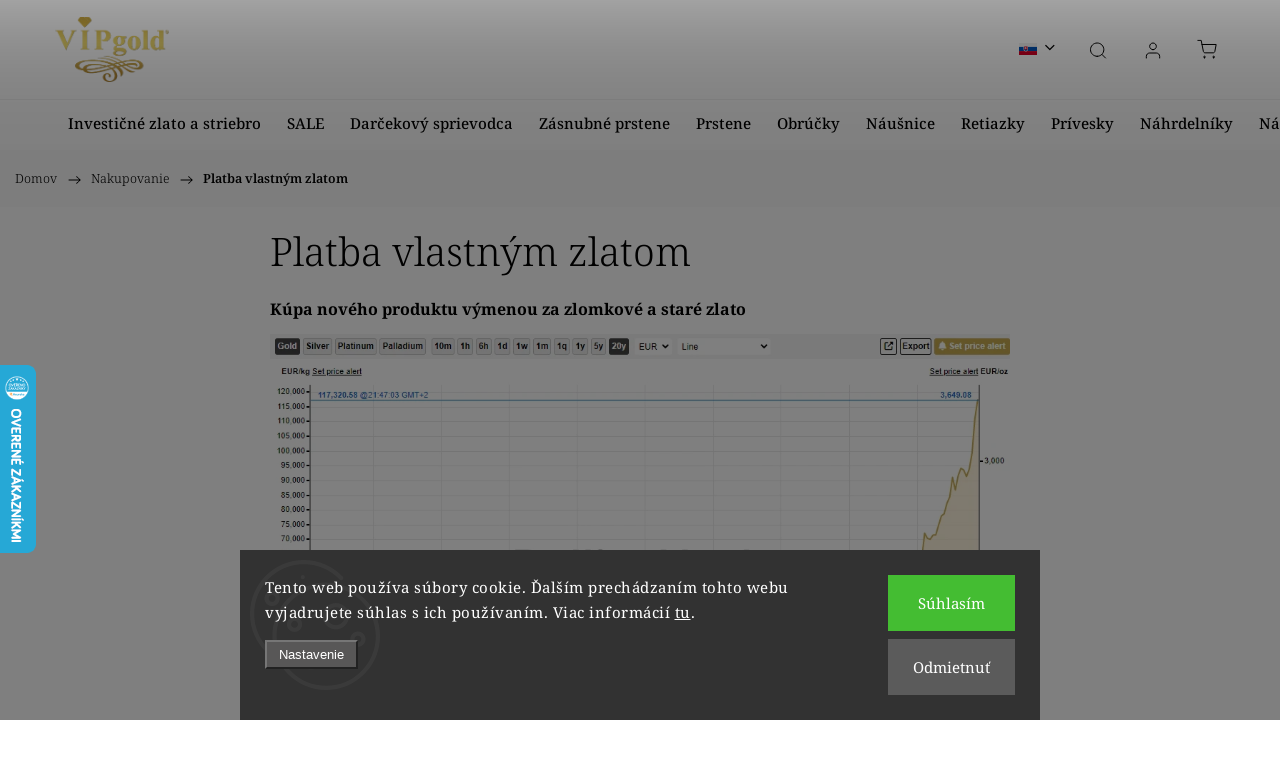

--- FILE ---
content_type: text/html; charset=utf-8
request_url: https://www.vipgold.sk/platba-vlastnym-zlatom/
body_size: 33542
content:
<!doctype html><html lang="sk" dir="ltr" class="header-background-light external-fonts-loaded"><head><meta charset="utf-8" /><meta name="viewport" content="width=device-width,initial-scale=1" /><title>Platba vlastným zlatom - VIPgold</title><link rel="preconnect" href="https://cdn.myshoptet.com" /><link rel="dns-prefetch" href="https://cdn.myshoptet.com" /><link rel="preload" href="https://cdn.myshoptet.com/prj/dist/master/cms/libs/jquery/jquery-1.11.3.min.js" as="script" /><link href="https://cdn.myshoptet.com/prj/dist/master/cms/templates/frontend_templates/shared/css/font-face/noto-serif.css" rel="stylesheet"><script>
dataLayer = [];
dataLayer.push({'shoptet' : {
    "pageId": 707,
    "pageType": "article",
    "currency": "EUR",
    "currencyInfo": {
        "decimalSeparator": ",",
        "exchangeRate": 1,
        "priceDecimalPlaces": 0,
        "symbol": "\u20ac",
        "symbolLeft": 1,
        "thousandSeparator": " "
    },
    "language": "sk",
    "projectId": 620796,
    "cartInfo": {
        "id": null,
        "freeShipping": false,
        "freeShippingFrom": 40,
        "leftToFreeGift": {
            "formattedPrice": "\u20ac0",
            "priceLeft": 0
        },
        "freeGift": false,
        "leftToFreeShipping": {
            "priceLeft": 40,
            "dependOnRegion": 0,
            "formattedPrice": "\u20ac40"
        },
        "discountCoupon": [],
        "getNoBillingShippingPrice": {
            "withoutVat": 0,
            "vat": 0,
            "withVat": 0
        },
        "cartItems": [],
        "taxMode": "ORDINARY"
    },
    "cart": [],
    "customer": {
        "priceRatio": 1,
        "priceListId": 1,
        "groupId": null,
        "registered": false,
        "mainAccount": false
    }
}});
dataLayer.push({'cookie_consent' : {
    "marketing": "denied",
    "analytics": "denied"
}});
document.addEventListener('DOMContentLoaded', function() {
    shoptet.consent.onAccept(function(agreements) {
        if (agreements.length == 0) {
            return;
        }
        dataLayer.push({
            'cookie_consent' : {
                'marketing' : (agreements.includes(shoptet.config.cookiesConsentOptPersonalisation)
                    ? 'granted' : 'denied'),
                'analytics': (agreements.includes(shoptet.config.cookiesConsentOptAnalytics)
                    ? 'granted' : 'denied')
            },
            'event': 'cookie_consent'
        });
    });
});
</script>

<!-- Google Tag Manager -->
<script>(function(w,d,s,l,i){w[l]=w[l]||[];w[l].push({'gtm.start':
new Date().getTime(),event:'gtm.js'});var f=d.getElementsByTagName(s)[0],
j=d.createElement(s),dl=l!='dataLayer'?'&l='+l:'';j.async=true;j.src=
'https://www.googletagmanager.com/gtm.js?id='+i+dl;f.parentNode.insertBefore(j,f);
})(window,document,'script','dataLayer','GTM-PF2RWD7');</script>
<!-- End Google Tag Manager -->

<meta property="og:type" content="article"><meta property="og:site_name" content="vipgold.sk"><meta property="og:url" content="https://www.vipgold.sk/platba-vlastnym-zlatom/"><meta property="og:title" content="Platba vlastným zlatom - VIPgold"><meta name="author" content="VIPgold"><meta name="web_author" content="Shoptet.sk"><meta name="dcterms.rightsHolder" content="www.vipgold.sk"><meta name="robots" content="index,follow"><meta property="og:image" content="https://cdn.myshoptet.com/usr/www.vipgold.sk/user/front_images/ogImage/hp.jpeg?t=1768840081"><meta property="og:description" content="Platba vlastným zlatom, VIPgold"><meta name="description" content="Platba vlastným zlatom, VIPgold"><meta property="article:published_time" content="06.12.2023"><meta property="article:section" content="Platba vlastným zlatom"><style>:root {--color-primary: #e4c95b;--color-primary-h: 48;--color-primary-s: 72%;--color-primary-l: 63%;--color-primary-hover: #008000;--color-primary-hover-h: 120;--color-primary-hover-s: 100%;--color-primary-hover-l: 25%;--color-secondary: #e4c95b;--color-secondary-h: 48;--color-secondary-s: 72%;--color-secondary-l: 63%;--color-secondary-hover: #008000;--color-secondary-hover-h: 120;--color-secondary-hover-s: 100%;--color-secondary-hover-l: 25%;--color-tertiary: #e4c95b;--color-tertiary-h: 48;--color-tertiary-s: 72%;--color-tertiary-l: 63%;--color-tertiary-hover: #008000;--color-tertiary-hover-h: 120;--color-tertiary-hover-s: 100%;--color-tertiary-hover-l: 25%;--color-header-background: #ffffff;--template-font: "Noto Serif";--template-headings-font: "Noto Serif";--header-background-url: url("[data-uri]");--cookies-notice-background: #1A1937;--cookies-notice-color: #F8FAFB;--cookies-notice-button-hover: #f5f5f5;--cookies-notice-link-hover: #27263f;--templates-update-management-preview-mode-content: "Náhľad aktualizácií šablóny je aktívny pre váš prehliadač."}</style>
    <script>var shoptet = shoptet || {};</script>
    <script src="https://cdn.myshoptet.com/prj/dist/master/shop/dist/main-3g-header.js.05f199e7fd2450312de2.js"></script>
<!-- User include --><!-- service 1453(1067) html code header -->
<script src="https://ajax.googleapis.com/ajax/libs/webfont/1.6.26/webfont.js"></script>

<link rel="stylesheet" href="https://cdn.myshoptet.com/usr/shoptet.tomashlad.eu/user/documents/extras/carbon/animation-inits.css?v=0012">

<link rel="stylesheet" href="https://cdn.myshoptet.com/usr/shoptet.tomashlad.eu/user/documents/extras/carbon/bootstrap.min.css" />
<link rel="stylesheet" href="https://cdn.myshoptet.com/usr/shoptet.tomashlad.eu/user/documents/extras/carbon/jquery-ui.css" />
<link rel="stylesheet" href="https://cdn.myshoptet.com/usr/shoptet.tomashlad.eu/user/documents/extras/shoptet-font/font.css"/>
<link rel="stylesheet" href="https://cdn.myshoptet.com/usr/shoptet.tomashlad.eu/user/documents/extras/carbon/slick.css" />
<link rel="stylesheet" href="https://cdn.myshoptet.com/usr/shoptet.tomashlad.eu/user/documents/extras/carbon/animate.css">
<link rel="stylesheet" href="https://cdn.myshoptet.com/usr/shoptet.tomashlad.eu/user/documents/extras/carbon/screen.min.css?v=75">
<link rel="stylesheet" href="https://cdn.myshoptet.com/usr/shoptet.tomashlad.eu/user/documents/extras/carbon/scroll-animation.css?v=003">

<style>
.hp-ratings.container .ratings-list .votes-wrap .vote-wrap .vote-content, .products-block.products .product .p .name span {
-webkit-box-orient: vertical;
}
.hp-news .news-wrapper .news-item .text .description {
-webkit-box-orient: vertical;
}
#header .site-name {margin-top:0;}
pre {text-wrap: wrap;}
.price-final .no-display {display:none !important;}
.cart-table .p-name i.icon-gift {
float: left;
    margin-right: 5px;
    border-radius: 6px;
    padding: 2px 2px 3px 3px;
}
.advanced-parameter-inner img {border-radius:0;}
.wrong-template {
    text-align: center;
    padding: 30px;
    background: #000;
    color: #fff;
    font-size: 20px;
    position: fixed;
    width: 100%;
    height: 100%;
    z-index: 99999999;
    top: 0;
    left: 0;
    padding-top: 20vh;
}
.wrong-template span {
    display: block;
    font-size: 15px;
    margin-top: 25px;
    opacity: 0.7;
}
.wrong-template span a {color: #fff; text-decoration: underline;}
.advancedOrder__buttons {display: flex;align-items: center;justify-content: center;margin-top: 20px;margin-bottom: 20px;}
.advancedOrder__buttons .next-step-back {
    display: inline-block !important;
    line-height: 38px;
    padding: 0 15px;
    min-height: 38px;
    background: transparent;
    color: var(--color-primary) !important;
    font-size: 14px;
    border: 1px solid var(--color-primary);
    margin-right: 15px;
    font-family: var(--template-font);
    font-size: 14px;
    font-weight: 500;
    cursor: pointer;
}
.advancedOrder__buttons .next-step-back:hover {background: #f2f2f2;}
@media (max-width: 768px) {
.advancedOrder__buttons .next-step-back {margin: 0 auto}
}
@media (max-width: 480px) {
.cart-content .next-step .btn.next-step-back {
    text-align: center !important;
    justify-content: center;
    text-transform: uppercase;
}
}
img {height: auto;}
#productsTop img {object-fit:cover;}
.products-related .quantity {display:none;}
#otherInformation {display:block;}
.filter-section-custom-wrapper h4 span {margin-left: 70px;}
.carousel-inner {min-height:0 !important;}
.dotaz-hide {display: none !important;}
.cart-content .discount-coupon form input {font-size:13px;}
.cart-content input[type=checkbox]+label:before, .cart-content input[type=radio]+label:before {border-color:gray!important}
</style>

<!-- <link rel="stylesheet" href="https://cdn.myshoptet.com/usr/shoptet.tomashlad.eu/user/documents/extras/update1.css?v11"> -->
<!-- api 422(76) html code header -->
<link rel="stylesheet" href="https://cdn.myshoptet.com/usr/api2.dklab.cz/user/documents/_doplnky/odpocet/620796/836/620796_836.css" type="text/css" /><style>
        :root {            
            --dklab-countdown-category-text-color: #E91C04;
            --dklab-countdown-detail-text-color: #E91C04;
            --dklab-countdown-background-lower-color: #FFFFFF;
            --dklab-countdown-background-upper-color: #FFFFFF;
            --dklab-countdown-background-lower-color-detail: #FFFFFF;
            --dklab-countdown-background-upper-color-detail: #FFFFFF;
            --dklab-countdown-carousel-text-color: #FFFFFF;            
            --dklab-countdown-radius: 5px;
            --dklab-countdown-carousel-background-color: transparent;
        }
        </style>
<!-- api 428(82) html code header -->
<link rel="stylesheet" href="https://cdn.myshoptet.com/usr/api2.dklab.cz/user/documents/_doplnky/oblibene/620796/8/620796_8.css" type="text/css" /><style>
        :root {
            --dklab-favourites-flag-color: #E91B7D;
            --dklab-favourites-flag-text-color: #FFFFFF;
            --dklab-favourites-add-text-color: #000000;            
            --dklab-favourites-remove-text-color: #E91B7D;            
            --dklab-favourites-add-text-detail-color: #000000;            
            --dklab-favourites-remove-text-detail-color: #E91B7D;            
            --dklab-favourites-header-icon-color: #E91B7D;            
            --dklab-favourites-counter-color: #E91B7D;            
        } </style>
<!-- api 1012(643) html code header -->
<style data-purpose="gopay-hiding-apple-pay">
	[data-guid="145d9391-bf15-11f0-bb17-624eb2a81eaa"] {
		display: none
	}
</style>
<!-- api 1430(1045) html code header -->
<script type="text/quatro-addon-config">
{"place":{"code":"I600"},"calc":{"productDetail":"modal","cart":"modal"}}
</script>

<!-- api 1453(1067) html code header -->
<script>
    var shoptetakTemplateSettings={"disableProductsAnimation":false,"useRoundingCorners":true,"disableAnimations":false,"hideCarouselSocials":false,"defaultArticlesImages":false,"useButtonsGradient":false,"useButtonsBg":true,"useProductsCarousel":true,"productsHiddenPrices":false,"fullWidthCarousel":false,"moveBannersText":false,"moveParameters":false,"showListOfArticlesNews":true,"showShopRating":true,"showFavouriteCategories":true,"favouritesTestMode":false,"articlesTestMode":false,"urlOfTheArticleSection":{"sk":"blog"}};

    const rootCarbon = document.documentElement;

    if(shoptetakTemplateSettings.useRoundingCorners){rootCarbon.classList.add("st-rounding-corners");}
    if(shoptetakTemplateSettings.disableProductsAnimation){rootCarbon.classList.add("st-disable-prod-anim");}
    if(shoptetakTemplateSettings.useButtonsGradient){rootCarbon.classList.add("st-buttons-gradient");}
    if(shoptetakTemplateSettings.useButtonsBg){rootCarbon.classList.add("st-buttons-bg");}
    if(shoptetakTemplateSettings.fullWidthCarousel){rootCarbon.classList.add("st-wide-carousel");}
    if(shoptetakTemplateSettings.showListOfArticlesNews){rootCarbon.classList.add("st-show-articles");}
    if(shoptetakTemplateSettings.showShopRating){rootCarbon.classList.add("st-show-ratings");}
    if(shoptetakTemplateSettings.showFavouriteCategories){rootCarbon.classList.add("st-show-fav-cats");}
    if(shoptetakTemplateSettings.defaultArticlesImages){rootCarbon.classList.add("st-art-imgs-default");}
    if(shoptetakTemplateSettings.moveParameters){rootCarbon.classList.add("st-move-params");}
    if(shoptetakTemplateSettings.moveBannersText){rootCarbon.classList.add("st-move-banners-texts");}
    if(shoptetakTemplateSettings.disableAnimations){rootCarbon.classList.add("st-animations-disable");}
    if(shoptetakTemplateSettings.hideCarouselSocials){rootCarbon.classList.add("st-soc-hidden");}
</script>

<!-- api 1884(1449) html code header -->
<style>.style-1, .style-2, .style-3 {  --shk-promo-status-active-bg: #04b40b;--shk-promo-status-active-c: #ffffff;--shk-promo-status-error-bg: #b90b0b;--shk-promo-status-error-c: #ffffff;--shk-promo-status-preactive-bg: #04b40b;--shk-promo-status-preactive-c: #ffffff;--shk-promo-border-r: 5px;}.style-1 {  --shk-promo-g-border-c:#1f25d6;--shk-promo-g-bg:#050505;--shk-promo-g-c:#f9f5f5;--shk-promo-g-head-c:#044b67;--shk-promo-g-head-bg:#e7f3f0;--shk-promo-g-price-c:#25e932;--shk-promo-g-normal-price-c:#000000;--shk-promo-g-discount-bg:#080808;--shk-promo-g-discount-c:#e92424;--shk-promo-g-countdown-c:#000000;--shk-promo-g-countdown-bg:#ede8e8;--shk-promo-g-countdown-num-c:#e92424;--shk-promo-g-free-shipping-c:#008605;--shk-promo-g-code-bg:#ffffff;--shk-promo-g-code-bg-hover:#ffffff;--shk-promo-g-code-c:#000000;--shk-promo-g-code-c-hover:#2e7e9e;--shk-promo-g-code-border-c:#b7d6e2;--shk-promo-g-code-border-c-hover:#b7d6e2;--shk-promo-g-code-used-opacity:0.8;--shk-promo-g-button-add-bg:#008c06;--shk-promo-g-button-add-bg-hover:#04b40b;--shk-promo-g-button-add-c:#ffffff;--shk-promo-g-button-add-c-hover:#ffffff;--shk-promo-g-button-change-bg:#008c06;--shk-promo-g-button-change-bg-hover:#007006;--shk-promo-g-button-change-c:#ffffff;--shk-promo-g-button-change-c-hover:#ffffff;--shk-promo-g-button-remove-bg:#8c1700;--shk-promo-g-button-remove-bg-hover:#641100;--shk-promo-g-button-remove-c:#ffffff;--shk-promo-g-button-remove-c-hover:#ffffff;--shk-promo-d-border-c:#e3d4a6;--shk-promo-d-bg:#f9f1d7;--shk-promo-d-c:#000000;--shk-promo-d-head-c:#6f5402;--shk-promo-d-head-bg:#e3d4a6;--shk-promo-d-price-c:#e92424;--shk-promo-d-normal-price-c:#000000;--shk-promo-d-discount-bg:#ffe0e0;--shk-promo-d-discount-c:#e92424;--shk-promo-d-countdown-c:#000000;--shk-promo-d-countdown-bg:#ffffff;--shk-promo-d-countdown-num-c:#e92424;--shk-promo-d-free-shipping-c:#008605;--shk-promo-d-code-bg:#ffffff;--shk-promo-d-code-bg-hover:#ffffff;--shk-promo-d-code-c:#000000;--shk-promo-d-code-c-hover:#a2852d;--shk-promo-d-code-border-c:#e3d4a6;--shk-promo-d-code-border-c-hover:#e3d4a6;--shk-promo-d-code-used-opacity:0.8;--shk-promo-d-button-add-bg:#008c06;--shk-promo-d-button-add-bg-hover:#007006;--shk-promo-d-button-add-c:#ffffff;--shk-promo-d-button-add-c-hover:#ffffff;--shk-promo-d-button-change-bg:#008c06;--shk-promo-d-button-change-bg-hover:#007006;--shk-promo-d-button-change-c:#ffffff;--shk-promo-d-button-change-c-hover:#ffffff;--shk-promo-d-button-remove-bg:#8c1700;--shk-promo-d-button-remove-bg-hover:#641100;--shk-promo-d-button-remove-c:#ffffff;--shk-promo-d-button-remove-c-hover:#ffffff;}.style-2 {  --shk9-g-2-border-c:#ffd538;--shk9-g-2-bg:#fff9d7;--shk9-g-2-c:#000000;--shk9-g-2-head-c:#000000;--shk9-g-2-head-bg:#ffd538;--shk9-g-2-box-c:#000000;--shk9-g-2-box-bg:#ffd538;--shk9-g-2-price-c:#bc0000;--shk9-g-2-normal-price-c:#A4A4A4;--shk9-g-2-discount-bg:#ffd538;--shk9-g-2-discount-c:#bc0000;--shk9-g-2-discount-c-2:#bc0000;--shk9-g-2-countdown-c:#000000;--shk9-g-2-countdown-bg:#ffffff;--shk9-g-2-countdown-border-c:#ffd538;--shk9-g-2-countdown-num-c:#000000;--shk9-g-2-free-shipping-c:#6d8205;--shk9-g-2-free-shipping-c-2:#6d8205;--shk9-g-2-code-bg:#ffffff;--shk9-g-2-code-bg-hover:#ffffff;--shk9-g-2-code-c:#000000;--shk9-g-2-code-c-hover:#000000;--shk9-g-2-code-border-c:#000000;--shk9-g-2-code-border-c-hover:#000000;--shk9-g-2-code-used-opacity:0.8;--shk9-g-2-button-add-c:#000000;--shk9-g-2-button-add-c-hover:#000000;--shk9-g-2-button-change-c:#000000;--shk9-g-2-button-change-c-hover:#000000;--shk9-g-2-button-remove-c:#000000;--shk9-g-2-button-remove-c-hover:#000000;--shk9-d-2-border-c:#00275b;--shk9-d-2-bg:#ecf5fe;--shk9-d-2-c:#00275b;--shk9-d-2-head-c:#ffffff;--shk9-d-2-head-bg:#00275b;--shk9-d-2-box-c:#ffffff;--shk9-d-2-box-bg:#00275B;--shk9-d-2-price-c:#00275b;--shk9-d-2-normal-price-c:#A4A4A4;--shk9-d-2-discount-bg:#00275b;--shk9-d-2-discount-c:#ffffff;--shk9-d-2-discount-c-2:#ffffff;--shk9-d-2-countdown-c:#00275b;--shk9-d-2-countdown-bg:#ffffff;--shk9-d-2-countdown-border-c:#00275b;--shk9-d-2-countdown-num-c:#00275b;--shk9-d-2-free-shipping-c:#00275b;--shk9-d-2-free-shipping-c-2:#00275b;--shk9-d-2-code-bg:#ffffff;--shk9-d-2-code-bg-hover:#ffffff;--shk9-d-2-code-c:#000000;--shk9-d-2-code-c-hover:#000000;--shk9-d-2-code-border-c:#00275B;--shk9-d-2-code-border-c-hover:#00275B;--shk9-d-2-code-used-opacity:0.8;--shk9-d-2-button-add-c:#00275b;--shk9-d-2-button-add-c-hover:#00275b;--shk9-d-2-button-change-c:#00275b;--shk9-d-2-button-change-c-hover:#00275b;--shk9-d-2-button-remove-c:#00275b;--shk9-d-2-button-remove-c-hover:#00275b;}.style-3 {  --shk9-g-3-box-bg:#f1f1f1;--shk9-g-3-box-bc:#f1f1f1;--shk9-g-3-mt-c:#666666;--shk9-g-3-header-bg:#e0e0e0;--shk9-g-3-header-bc:#f1f1f1;--shk9-g-3-header-c:#414141;--shk9-g-3-discount-c:#bf1515;--shk9-g-3-discount-c-2:#bf1515;--shk9-g-3-discount-bg:#f1f1f1;--shk9-g-3-old-price-c:#666666;--shk9-g-3-promo-price-c:#333333;--shk9-g-3-pi-bc:#000000;--shk9-g-3-pi-bg:#ffffff;--shk9-g-3-pi-label-c:#000000;--shk9-g-3-pc-bg:#ffdf4f;--shk9-g-3-pc-c:#000000;--shk9-g-3-pc-bg-h:#04b40b;--shk9-g-3-pc-c-h:#000000;--shk9-g-3-fs-c:#0a7c07;--shk9-g-3-b-add-c:#000000;--shk9-g-3-b-add-c-h:#000000;--shk9-g-3-b-change-c:#000000;--shk9-g-3-b-change-c-h:#000000;--shk9-g-3-b-remove-c:#000000;--shk9-g-3-b-remove-c-h:#000000;--shk9-g-3-cd-bg:#ffdf4f;--shk9-g-3-cd-c:#1c1c1c;--shk9-g-3-cd-num-c:#1c1c1c;--shk9-d-3-box-bg:#f1f1f1;--shk9-d-3-box-bc:#f1f1f1;--shk9-d-3-mt-c:#666666;--shk9-d-3-header-bg:#e0e0e0;--shk9-d-3-header-bc:#f1f1f1;--shk9-d-3-header-c:#414141;--shk9-d-3-discount-c:#bf1515;--shk9-d-3-discount-c-2:#bf1515;--shk9-d-3-discount-bg:#f1f1f1;--shk9-d-3-old-price-c:#666666;--shk9-d-3-promo-price-c:#333333;--shk9-d-3-pi-bc:#000000;--shk9-d-3-pi-bg:#ffffff;--shk9-d-3-pi-label-c:#000000;--shk9-d-3-pc-bg:#ffdf4f;--shk9-d-3-pc-c:#000000;--shk9-d-3-pc-bg-h:#ffdf4f;--shk9-d-3-pc-c-h:#000000;--shk9-d-3-fs-c:#0a7c07;--shk9-d-3-b-add-c:#000000;--shk9-d-3-b-add-c-h:#000000;--shk9-d-3-b-change-c:#000000;--shk9-d-3-b-change-c-h:#000000;--shk9-d-3-b-remove-c:#000000;--shk9-d-3-b-remove-c-h:#000000;--shk9-d-3-cd-bg:#ffdf4f;--shk9-d-3-cd-c:#1c1c1c;--shk9-d-3-cd-num-c:#1c1c1c;} .flag.flag-promo-extra-sleva, .pr-list-flag-promo-extra-sleva, .bool-promo-extra-sleva, .flag.flag-promo-unikatni-sleva, .pr-list-flag-promo-unikatni-sleva, .bool-promo-unikatni-sleva {--shk-promo-flag-extra-bg: #04b40b;--shk-promo-flag-extra-c: #ffffff;--shk-promo-flag-uni-bg: #cc0380;--shk-promo-flag-uni-c: #ffffff;} </style>
<!-- api html code header -->
<script id="redemptionPrices">const redemptionPrices = {"INV-2506":3943.76,"INV-S-01100102":1895.4,"INV-S-01100103":1002.91,"INV-S-01100104":405.13,"INV-S-01100201":3987.8,"INV-S-01100202":1974.26,"INV-S-01100203":1002.91,"INV-S-01100204":405.13,"INV-S-01100301":3798.27,"INV-S-01100302":3938.22,"INV-S-01100303":3974.46,"INV-S-01100304":3920.21,"INV-S-01100306":3974.46,"INV-S-01100307":3974.46,"INV-S-01100308":3920.21,"INV-S-01100309":3974.46,"INV-S-01100313":3974.46,"INV-S-01100314":3974.46,"INV-S-01100315":3974.46,"INV-S-01100316":3974.46,"INV-S-01100317":3974.46,"INV-S-01100319":3974.46,"INV-S-01100320":3974.46,"INV-S-01100321":3974.46,"INV-S-01100322":3974.46,"INV-S-01100323":3974.46,"INV-S-01100324":3974.46,"INV-S-01100325":3974.46,"INV-S-01100326":3974.46,"INV-S-01100328":3974.46,"INV-S-01100329":3974.46,"INV-S-01100330":3974.46,"INV-S-01100331":3974.46,"INV-S-01100332":3974.46,"INV-S-01100333":3974.46,"INV-S-01102501":3579.59,"INV-S-01102502":1900.98,"INV-S-01102504":405.13,"INV-S-01102601":3987.8,"INV-S-01102602":2001.84,"INV-S-01102603":1002.91,"INV-S-01102604":405.13,"INV-S-01102605":171.58,"INV-S-01103001":670.44,"INV-S-01103038":430.5,"INV-S-01103039":1731.93,"INV-S-01103040":727.1,"INV-S-01103042":3833.9,"INV-S-01103043":766.9,"INV-S-01103044":383.39,"INV-S-01103046":383.39,"INV-S-01103047":766.9,"INV-S-01103048":383.39,"INV-S-01103049":766.9,"INV-S-01103058":430.5,"INV-S-01103059":1731.93,"INV-S-01104400":668.77,"INV-S-01104430":2676.38,"INV-S-01104501":1520.52,"INV-S-01202001":20.61,"INV-S-01202002":35.67,"INV-S-01202003":30.44,"INV-S-01202017":25.36,"INV-S-01202018":35.67,"INV-S-01202601":76.29,"INV-S-01203045":55.97,"INV-S-01204417":6.6,"INV-S-01204418":9.51,"INV-S-01204587":30.84,"INV-S-01204599":15.41,"INV-S-01300105":87.35,"INV-S-02100291":3723.37,"INV-S-02102315":206.12,"INV-S-02102601":3942.12,"INV-S-02102602":1976.02,"INV-S-02102603":988.02,"INV-S-02102604":413.07,"INV-S-02103019":3909.38,"INV-S-02103021":988.02,"INV-S-02103022":399.74,"INV-S-02103023":195.21,"INV-S-02200999":58.69,"INV-S-02202311":52.07,"INV-S-02202511":56.91,"INV-S-02202601":58.6,"INV-S-02302611":1898.3,"INV-S-02303056":1952.74,"INV-S-02303059":175.57,"INV-S-03103079":726.65,"INV-S-04102402":1975.93,"INV-S-04102403":988.02,"INV-S-04102404":395.2,"INV-S-04103015":3942.12,"INV-S-04103016":1769.42,"INV-S-04103017":974.87,"INV-S-04103018":395.2,"INV-S-05100405":185.66,"INV-S-05102502":1896.35,"INV-S-05102504":379.27,"INV-S-05102601":3773.53,"INV-S-05102602":1896.35,"INV-S-05102603":1011.38,"INV-S-05102604":379.27,"INV-S-05102605":132.81,"INV-S-05202521":75.8,"INV-S-05202601":56.7,"INV-S-06104359":452.6,"INV-S-06105546":901.18,"INV-S-07101881":3315.96,"INV-S-07104210":726.65,"INV-S-08102521":868.35,"INV-S-08103036":916.07,"INV-S-08103181":434.03,"INV-S-13103037":981,"INV-S-15103028":3942.12,"INV-S-15103029":1778.71,"INV-S-15103030":932.5,"INV-S-15103031":382.08,"INV-S-15103311":3804.58,"INV-S-15106377":3768.77,"INV-S-31104443":367.03,"INV-S-31104444":726.65,"INV-S-36102404":397.19,"INV-S-41104336":726.65,"INV-S-46104262":749.16,"INV-S-51102504":397.19,"INV-S-53102404":372.73,"INV-S-53102411":3942.12,"INV-S-53102501":3638.64,"INV-S-53102502":1863.67,"INV-S-53103011":3952.05,"INV-S-53103012":1863.67,"INV-S-53103014":393.21,"INV-S-53103291":905.85,"INV-S-74202531":60.09,"INV-S-86100001":126.46,"INV-S-86100002":252.93,"INV-S-86100005":625.64,"INV-S-86100020":2540.13,"INV-S-86100050":6350.35,"INV-S-86100100":12700.68,"INV-S-86100250":31774.65,"INV-S-86101000":127026.61,"INV-S-86110001":126.51,"INV-S-86110005":633.55,"INV-S-86110053":5949.7,"INV-S-86110103":11676.38,"INV-S-86150005":582.74,"INV-S-86150020":2336.92,"INV-S-86182601":113.29,"INV-S-86182605":568.54,"INV-S-86182610":1167.56,"INV-S-86182631":3739.89,"INV-S-86210250":604.08,"INV-S-86210500":1139.5,"INV-S-86211000":2278.99,"INV-S-86310001":42.64,"INV-S-86410001":40.74,"INV-7967":0,"INV-9652":0,"INV-9253":0,"INV-2894":0,"INV-2084":66.49,"INV-2893":0,"INV-3947":66.48,"INV-3695":79.73,"INV-2333":63.85,"INV-7910":0,"INV-8626":79.73,"INV-2332":63.85,"INV-7968":0,"INV-2518":63741.96,"INV-2331":63.85,"INV-2521":48736.47,"INV-7919":1986.83,"INV-7823":2514.38,"INV-2330":63.85,"INV-2520":4873.65,"INV-3250":22.82,"INV-2517":6374.19,"INV-2519":1514.71,"INV-3249":19.95,"INV-3006":83.21,"INV-9256":0,"INV-9257":0,"INV-9258":0,"INV-2516":1981.38,"INV-7924":53.15,"INV-7909":41.03,"INV-3174":82.7,"INV-7908":41.03,"INV-8051":0,"INV-8044":0,"INV-8045":0,"INV-3022":82.7,"INV-8046":0,"INV-3028":82.7,"INV-3002":82.7,"INV-1863":249.87,"INV-3086":0,"INV-2085":3417.22,"INV-1171":3417.16,"INV-8050":0,"INV-1851":3416.84,"INV-3085":0,"INV-8047":0,"INV-8048":0,"INV-8052":0,"INV-8063":0,"INV-8053":0,"INV-8060":0,"INV-2897":0,"INV-8422":0,"INV-8421":0,"INV-4024":0,"INV-4023":0,"INV-8059":0,"INV-1991":3566.15,"INV-5007":1961.53,"INV-5052":1961.56,"INV-8058":0,"INV-8057":0,"INV-8056":0,"INV-8055":0,"INV-1846":1982.54,"INV-8054":0,"INV-1884":3971.54,"INV-7004":241.54,"INV-7003":621.18,"INV-2001":127.69,"INV-7002":1252.24,"INV-7811":2514.38,"INV-7001":2514.38,"INV-2002":255.38,"INV-7101":2514.38,"INV-2003":638.44,"INV-2004":1273.91,"INV-7102":2514.38,"INV-2005":2535.94,"INV-2006":6352.24,"INV-2007":12679.71,"INV-2008":31699.29,"INV-2274":3971.48,"INV-2009":63398.57,"INV-3081":0,"INV-3084":0,"INV-2010":126797.13,"INV-2401":127.69,"INV-2510":319.22,"INV-2509":638.44,"INV-2508":1273.91,"INV-2527":1971.69,"INV-2507":2540.89,"INV-2511":3943.76,"INV-2505":6352.24,"INV-2504":12679.71,"INV-2512":12679.71,"INV-2528":19718.82,"INV-7014":246.49,"INV-2503":31699.29,"INV-2513":31699.29,"INV-2529":39437.64,"INV-2502":63398.57,"INV-2514":63398.57,"INV-2501":126797.13,"INV-2530":127.69,"INV-2534":319.22,"INV-2535":638.44,"INV-2531":1271.24,"INV-2536":2540.89,"INV-2532":3943.76,"INV-2533":6352.24,"INV-2537":12679.71,"INV-2542":31699.29,"INV-2539":63398.57,"INV-2540":126797.13,"INV-2801":127.69,"INV-2802":255.38,"INV-2803":638.44,"INV-2804":1271.24,"INV-2805":2540.89,"INV-2101":3943.76,"INV-2807":6352.24,"INV-2808":12679.71,"INV-2809":31699.29,"INV-2810":0,"INV-2811":0,"INV-3083":0,"INV-8283":0,"INV-8282":0,"INV-4021":0,"INV-2033":2540.89,"INV-2034":3943.76,"INV-2031":6352.24,"INV-2032":12679.71,"INV-2055":31699.29,"INV-2054":12679.71,"INV-1866":3971.1,"INV-2701":125.71,"INV-2702":253.4,"INV-2703":633.49,"INV-2704":1266.98,"INV-2705":2524.06,"INV-2706":3931.88,"INV-2707":6310.16,"INV-2708":12620.31,"INV-2709":31550.79,"INV-2710":63101.57,"INV-2711":126203.13,"INV-1506":3971.48,"INV-1607":2020.3,"INV-1608":1017.72,"INV-1609":412.99,"INV-1610":172.35,"INV-1006":3951.62,"INV-1007":2020.3,"INV-1008":1012.76,"INV-1009":411.01,"INV-7020":0,"INV-3039":83.2,"INV-7024":0,"INV-3932":83.2,"INV-divers":83.21,"INV-3922":83.21,"INV-3973":83.21,"INV-3245":2662.88,"INV-3023":83.2,"INV-3024":20.64,"INV-1650":2509.7,"INV-2115":1999.47,"INV-1684":3400.14,"INV-1694":3971.54,"INV-1040":409.02,"INV-1799":3417.16,"INV-2147":2615.68,"INV-2152":3971.48,"INV-1001":3951.62,"INV-1002":2005.41,"INV-1003":1007.79,"INV-1736":1999.47,"INV-1004":411.01,"INV-1759":2528.39,"INV-1741":3414.44,"INV-1745":3971.48,"INV-1010":3951.62,"INV-1011":2005.41,"INV-1012":1012.76,"INV-1013":409.02,"INV-1023":3951.62,"INV-2258":3414.44,"INV-2268":3971.48,"INV-2248":2509.66,"INV-1018":3951.62,"INV-1019":2005.41,"INV-1020":1007.79,"INV-1021":409.02,"INV-1087":3951.62,"INV-1172":3414.44,"INV-1041":424.12,"INV-1042":1696.73,"INV-1515":1497.11,"INV-1500":375.81,"INV-1499":751.64,"INV-1208":3755.72,"INV-1501":357.34,"INV-1502":715.9,"INV-1555":901.97,"INV-1520":719.61,"INV-3167":82.7,"INV-3920":83.21,"INV-3931":83.21,"INV-3928":83.2,"INV-3996":2662.88,"INV-3918":2662.88,"INV-3919":2662.88,"INV-4224":665.73,"INV-7000":12621.42,"INV-4401":0};</script>
<!-- service 1228(847) html code header -->
<link 
rel="stylesheet" 
href="https://cdn.myshoptet.com/usr/dmartini.myshoptet.com/user/documents/upload/dmartini/shop_rating/shop_rating.min.css?140"
data-author="Dominik Martini" 
data-author-web="dmartini.cz">
<!-- service 1430(1045) html code header -->
<link href="https://quatroapi.vub.sk/shoptet/assets/4/quatro.css" rel="stylesheet">
<script
  defer src="https://quatroapi.vub.sk/shoptet/assets/4/quatro.js" 
  data-quatro-calc-base-url="https://quatro.vub.sk/kalkulacka/"
  data-quatro-img-url="https://quatroapi.vub.sk/shoptet/assets/4/images/"
></script>

<!-- service 1462(1076) html code header -->
<link rel="stylesheet" href="https://cdn.myshoptet.com/usr/webotvurci.myshoptet.com/user/documents/plugin-product-interconnection/css/all.min.css?v=27"> 
<!-- service 1570(1164) html code header -->
<link rel="stylesheet" href="https://cdn.myshoptet.com/usr/shoptet.tomashlad.eu/user/documents/extras/products-auto-load/screen.css?v=0011">
<!-- service 1701(1285) html code header -->
<link rel="stylesheet" href="https://cdn.myshoptet.com/usr/apollo.jakubtursky.sk/user/documents/assets/product-label/main.css?v=42">


<style>
.p-image-wrapper > .flags-extra,
.lSSlideWrapper > .flags-extra,
.lSSlideWrapper .flag.flag-discount,
.p-image .flag.flag-discount,
.p-detail-info .flag.flag-action,
.product .flag.flag-discount{
	opacity: 0;
}
</style>
<!-- service 1884(1449) html code header -->
<link rel="stylesheet" href="https://cdn.myshoptet.com/addons/shop-factory-doplnky-FE/dynamicke-akce-a-slevy/styles.header.min.css?b13ae9629b3d95c3a77a961f006a4683fecadb46">
<!-- service 425(79) html code header -->
<style>
.hodnoceni:before{content: "Jak o nás mluví zákazníci";}
.hodnoceni.svk:before{content: "Ako o nás hovoria zákazníci";}
.hodnoceni.hun:before{content: "Mit mondanak rólunk a felhasználók";}
.hodnoceni.pl:before{content: "Co mówią o nas klienci";}
.hodnoceni.eng:before{content: "Customer reviews";}
.hodnoceni.de:before{content: "Was unsere Kunden über uns denken";}
.hodnoceni.ro:before{content: "Ce spun clienții despre noi";}
.hodnoceni{margin: 20px auto;}
body:not(.paxio-merkur):not(.venus):not(.jupiter) .hodnoceni .vote-wrap {border: 0 !important;width: 24.5%;flex-basis: 25%;padding: 10px 20px !important;display: inline-block;margin: 0;vertical-align: top;}
.multiple-columns-body #content .hodnoceni .vote-wrap {width: 49%;flex-basis: 50%;}
.hodnoceni .votes-wrap {display: block; border: 1px solid #f7f7f7;margin: 0;width: 100%;max-width: none;padding: 10px 0; background: #fff;}
.hodnoceni .vote-wrap:nth-child(n+5){display: none !important;}
.hodnoceni:before{display: block;font-size: 18px;padding: 10px 20px;background: #fcfcfc;}
.sidebar .hodnoceni .vote-pic, .sidebar .hodnoceni .vote-initials{display: block;}
.sidebar .hodnoceni .vote-wrap, #column-l #column-l-in .hodnoceni .vote-wrap {width: 100% !important; display: block;}
.hodnoceni > a{display: block;text-align: right;padding-top: 6px;}
.hodnoceni > a:after{content: "››";display: inline-block;margin-left: 2px;}
.sidebar .hodnoceni:before, #column-l #column-l-in .hodnoceni:before {background: none !important; padding-left: 0 !important;}
.template-10 .hodnoceni{max-width: 952px !important;}
.page-detail .hodnoceni > a{font-size: 14px;}
.page-detail .hodnoceni{margin-bottom: 30px;}
@media screen and (min-width: 992px) and (max-width: 1199px) {
.hodnoceni .vote-rating{display: block;}
.hodnoceni .vote-time{display: block;margin-top: 3px;}
.hodnoceni .vote-delimeter{display: none;}
}
@media screen and (max-width: 991px) {
body:not(.paxio-merkur):not(.venus):not(.jupiter) .hodnoceni .vote-wrap {width: 49%;flex-basis: 50%;}
.multiple-columns-body #content .hodnoceni .vote-wrap {width: 99%;flex-basis: 100%;}
}
@media screen and (max-width: 767px) {
body:not(.paxio-merkur):not(.venus):not(.jupiter) .hodnoceni .vote-wrap {width: 99%;flex-basis: 100%;}
}
.home #main-product .hodnoceni{margin: 0 0 60px 0;}
.hodnoceni .votes-wrap.admin-response{display: none !important;}
.hodnoceni .vote-pic {width: 100px;}
.hodnoceni .vote-delimeter{display: none;}
.hodnoceni .vote-rating{display: block;}
.hodnoceni .vote-time {display: block;margin-top: 5px;}
@media screen and (min-width: 768px){
.template-12 .hodnoceni{max-width: 747px; margin-left: auto; margin-right: auto;}
}
@media screen and (min-width: 992px){
.template-12 .hodnoceni{max-width: 972px;}
}
@media screen and (min-width: 1200px){
.template-12 .hodnoceni{max-width: 1418px;}
}
.template-14 .hodnoceni .vote-initials{margin: 0 auto;}
.vote-pic img::before {display: none;}
.hodnoceni + .hodnoceni {display: none;}
</style>
<!-- service 428(82) html code header -->
<style>
@font-face {
    font-family: 'oblibene';
    src:  url('https://cdn.myshoptet.com/usr/api2.dklab.cz/user/documents/_doplnky/oblibene/font/oblibene.eot?v1');
    src:  url('https://cdn.myshoptet.com/usr/api2.dklab.cz/user/documents/_doplnky/oblibene/font/oblibene.eot?v1#iefix') format('embedded-opentype'),
    url('https://cdn.myshoptet.com/usr/api2.dklab.cz/user/documents/_doplnky/oblibene/font/oblibene.ttf?v1') format('truetype'),
    url('https://cdn.myshoptet.com/usr/api2.dklab.cz/user/documents/_doplnky/oblibene/font/oblibene.woff?v1') format('woff'),
    url('https://cdn.myshoptet.com/usr/api2.dklab.cz/user/documents/_doplnky/oblibene/font/oblibene.svg?v1') format('svg');
    font-weight: normal;
    font-style: normal;
}
</style>
<script>
var dklabFavIndividual;
</script>
<!-- service 1908(1473) html code header -->
<script type="text/javascript">
    var eshop = {
        'host': 'www.vipgold.sk',
        'projectId': 620796,
        'template': 'Classic',
        'lang': 'sk',
    };
</script>

<link href="https://cdn.myshoptet.com/usr/honzabartos.myshoptet.com/user/documents/style.css?v=292" rel="stylesheet"/>
<script src="https://cdn.myshoptet.com/usr/honzabartos.myshoptet.com/user/documents/script.js?v=298" type="text/javascript"></script>

<style>
.up-callout {
    background-color: rgba(33, 150, 243, 0.1); /* Soft info blue with transparency */
    border: 1px solid rgba(33, 150, 243, 0.3); /* Subtle blue border */
    border-radius: 8px; /* Rounded corners */
    padding: 15px 20px; /* Comfortable padding */
    box-shadow: 0 2px 5px rgba(0, 0, 0, 0.1); /* Subtle shadow for depth */
    max-width: 600px; /* Optional: Limits width for readability */
    margin: 20px auto; /* Centers the box with some spacing */
}

.up-callout p {
    margin: 0; /* Removes default paragraph margin */
    color: #333; /* Dark text for contrast */
    font-size: 16px; /* Readable font size */
    line-height: 1.5; /* Improves readability */
}
</style>
<!-- project html code header -->
<!-- place head codes here -->
<link class="pkUpravy_custom_style" href="https://cdn.myshoptet.com/usr/pkupravy.pavelkunes.cz/user/documents/vipgold/style_sk.css?v1765233614862d" rel="stylesheet">
<link rel="stylesheet" href="https://cdnjs.cloudflare.com/ajax/libs/font-awesome/6.7.2/css/all.min.css">
<link href="/user/documents/assets/css/gold.css?v=14" rel="stylesheet">
<style>
li[data-testid="tabDiscussion"],
#productDiscussion {
    display: none !important;
}
.cart-inner:not(.cart-empty) .cart-row .col-md-4 .next-step-finish, .cart-inner:not(.cart-empty) .cart-row .col-md-4 .next-step-forward {
 font-weight: 600;
 background: var(--color-primary-hover) !important;
 transition: .3s;
}
.cart-inner:not(.cart-empty) .cart-row .col-md-4 .next-step-finish:hover, .cart-inner:not(.cart-empty) .cart-row .col-md-4 .next-step-forward:hover {
 background: #000 !important;
}
.product-top .add-to-cart button.add-to-cart-button:hover {
 background: #000 !important;
}
.product-top .add-to-cart button.add-to-cart-button {
 background: var(--color-primary-hover) !important;
}
.extended-description .detail-parameters a {
 text-decoration: underline !important;
}
.extended-description .detail-parameters a:hover {
 text-decoration: none !important;
}
.in-registracia #register-form fieldset.co-registration:nth-of-type(1) {
 display: none !important;
}
.in-registracia .content-inner fieldset {
 padding-left: 40px;
}
.in-registracia #register-form fieldset.co-registration:nth-of-type(1) {
    display: none !important;
}
.cart-toggle-unselected-options, .order-button-suffix {
 display: none;
}
.desktop .category-perex {
 clear: both !important;
}
#carousel .carousel-socials .footer-socials {
 display: none;
}
.flag-skryt-skipay-a-vyhody, label[for="dd[]360"] {
 display: none !important;
}
.custom-skip-links {
  font-size: 10px;
  display: flex;
  gap: 5px;
  flex-wrap: wrap;
  position: relative;
  z-index: 1;
}

.custom-skip-links a {
  color: #0073e6;
  text-decoration: underline;
}

.custom-skip-links a:hover {
  text-decoration: none;
}

.price-additional.p-additional-price.price-action-before {
    display: none !important;
}
stars .star.is-active:hover, .stars .star.star-half:before, .stars .star.star-on:before, .icon-starHalf-before, .icon-starOn-before, .product-ratings .icon-starOff-before:hover, .product-ratings .star-off:hover, .star.star-half, .star.star-on, .rate-average {
color: #E4C95B !important;
}
@media only screen and (max-width: 767px) {
.next-to-carousel-banners .banner-wrapper a .extended-banner-texts {position:relative;}
}
.carousel:hover .carousel-control {opacity:1;}
body footer .container.footer-bottom .copyright .podpis {
display: none;
}
footer .footer-links-icons .footer-icons{
border: none;
}
</style>


<!-- /User include --><link rel="shortcut icon" href="/favicon.ico" type="image/x-icon" /><link rel="canonical" href="https://www.vipgold.sk/nakupovanie/platba-vlastnym-zlatom/" />    <script>
        var _hwq = _hwq || [];
        _hwq.push(['setKey', 'A875A82B893E7FBC7D775D186019D9F3']);
        _hwq.push(['setTopPos', '300']);
        _hwq.push(['showWidget', '21']);
        (function() {
            var ho = document.createElement('script');
            ho.src = 'https://sk.im9.cz/direct/i/gjs.php?n=wdgt&sak=A875A82B893E7FBC7D775D186019D9F3';
            var s = document.getElementsByTagName('script')[0]; s.parentNode.insertBefore(ho, s);
        })();
    </script>
<script>!function(){var t={9196:function(){!function(){var t=/\[object (Boolean|Number|String|Function|Array|Date|RegExp)\]/;function r(r){return null==r?String(r):(r=t.exec(Object.prototype.toString.call(Object(r))))?r[1].toLowerCase():"object"}function n(t,r){return Object.prototype.hasOwnProperty.call(Object(t),r)}function e(t){if(!t||"object"!=r(t)||t.nodeType||t==t.window)return!1;try{if(t.constructor&&!n(t,"constructor")&&!n(t.constructor.prototype,"isPrototypeOf"))return!1}catch(t){return!1}for(var e in t);return void 0===e||n(t,e)}function o(t,r,n){this.b=t,this.f=r||function(){},this.d=!1,this.a={},this.c=[],this.e=function(t){return{set:function(r,n){u(c(r,n),t.a)},get:function(r){return t.get(r)}}}(this),i(this,t,!n);var e=t.push,o=this;t.push=function(){var r=[].slice.call(arguments,0),n=e.apply(t,r);return i(o,r),n}}function i(t,n,o){for(t.c.push.apply(t.c,n);!1===t.d&&0<t.c.length;){if("array"==r(n=t.c.shift()))t:{var i=n,a=t.a;if("string"==r(i[0])){for(var f=i[0].split("."),s=f.pop(),p=(i=i.slice(1),0);p<f.length;p++){if(void 0===a[f[p]])break t;a=a[f[p]]}try{a[s].apply(a,i)}catch(t){}}}else if("function"==typeof n)try{n.call(t.e)}catch(t){}else{if(!e(n))continue;for(var l in n)u(c(l,n[l]),t.a)}o||(t.d=!0,t.f(t.a,n),t.d=!1)}}function c(t,r){for(var n={},e=n,o=t.split("."),i=0;i<o.length-1;i++)e=e[o[i]]={};return e[o[o.length-1]]=r,n}function u(t,o){for(var i in t)if(n(t,i)){var c=t[i];"array"==r(c)?("array"==r(o[i])||(o[i]=[]),u(c,o[i])):e(c)?(e(o[i])||(o[i]={}),u(c,o[i])):o[i]=c}}window.DataLayerHelper=o,o.prototype.get=function(t){var r=this.a;t=t.split(".");for(var n=0;n<t.length;n++){if(void 0===r[t[n]])return;r=r[t[n]]}return r},o.prototype.flatten=function(){this.b.splice(0,this.b.length),this.b[0]={},u(this.a,this.b[0])}}()}},r={};function n(e){var o=r[e];if(void 0!==o)return o.exports;var i=r[e]={exports:{}};return t[e](i,i.exports,n),i.exports}n.n=function(t){var r=t&&t.__esModule?function(){return t.default}:function(){return t};return n.d(r,{a:r}),r},n.d=function(t,r){for(var e in r)n.o(r,e)&&!n.o(t,e)&&Object.defineProperty(t,e,{enumerable:!0,get:r[e]})},n.o=function(t,r){return Object.prototype.hasOwnProperty.call(t,r)},function(){"use strict";n(9196)}()}();</script>    <!-- Global site tag (gtag.js) - Google Analytics -->
    <script async src="https://www.googletagmanager.com/gtag/js?id=G-9JM0N0E2V1"></script>
    <script>
        
        window.dataLayer = window.dataLayer || [];
        function gtag(){dataLayer.push(arguments);}
        

                    console.debug('default consent data');

            gtag('consent', 'default', {"ad_storage":"denied","analytics_storage":"denied","ad_user_data":"denied","ad_personalization":"denied","wait_for_update":500});
            dataLayer.push({
                'event': 'default_consent'
            });
        
        gtag('js', new Date());

        
                gtag('config', 'G-9JM0N0E2V1', {"groups":"GA4","send_page_view":false,"content_group":"article","currency":"EUR","page_language":"sk"});
        
                gtag('config', 'AW-960711564', {"allow_enhanced_conversions":true});
        
        
        
        
        
                    gtag('event', 'page_view', {"send_to":"GA4","page_language":"sk","content_group":"article","currency":"EUR"});
        
        
        
        
        
        
        
        
        
        
        
        
        
        document.addEventListener('DOMContentLoaded', function() {
            if (typeof shoptet.tracking !== 'undefined') {
                for (var id in shoptet.tracking.bannersList) {
                    gtag('event', 'view_promotion', {
                        "send_to": "UA",
                        "promotions": [
                            {
                                "id": shoptet.tracking.bannersList[id].id,
                                "name": shoptet.tracking.bannersList[id].name,
                                "position": shoptet.tracking.bannersList[id].position
                            }
                        ]
                    });
                }
            }

            shoptet.consent.onAccept(function(agreements) {
                if (agreements.length !== 0) {
                    console.debug('gtag consent accept');
                    var gtagConsentPayload =  {
                        'ad_storage': agreements.includes(shoptet.config.cookiesConsentOptPersonalisation)
                            ? 'granted' : 'denied',
                        'analytics_storage': agreements.includes(shoptet.config.cookiesConsentOptAnalytics)
                            ? 'granted' : 'denied',
                                                                                                'ad_user_data': agreements.includes(shoptet.config.cookiesConsentOptPersonalisation)
                            ? 'granted' : 'denied',
                        'ad_personalization': agreements.includes(shoptet.config.cookiesConsentOptPersonalisation)
                            ? 'granted' : 'denied',
                        };
                    console.debug('update consent data', gtagConsentPayload);
                    gtag('consent', 'update', gtagConsentPayload);
                    dataLayer.push(
                        { 'event': 'update_consent' }
                    );
                }
            });
        });
    </script>
</head><body class="desktop id-707 in-nakupovanie template-11 type-post one-column-body columns-3 blank-mode blank-mode-css ums_forms_redesign--off ums_a11y_category_page--on ums_discussion_rating_forms--off ums_flags_display_unification--on ums_a11y_login--on mobile-header-version-1">
        <div id="fb-root"></div>
        <script>
            window.fbAsyncInit = function() {
                FB.init({
//                    appId            : 'your-app-id',
                    autoLogAppEvents : true,
                    xfbml            : true,
                    version          : 'v19.0'
                });
            };
        </script>
        <script async defer crossorigin="anonymous" src="https://connect.facebook.net/sk_SK/sdk.js"></script>
<!-- Google Tag Manager (noscript) -->
<noscript><iframe src="https://www.googletagmanager.com/ns.html?id=GTM-PF2RWD7"
height="0" width="0" style="display:none;visibility:hidden"></iframe></noscript>
<!-- End Google Tag Manager (noscript) -->

    <div class="siteCookies siteCookies--bottom siteCookies--dark js-siteCookies" role="dialog" data-testid="cookiesPopup" data-nosnippet>
        <div class="siteCookies__form">
            <div class="siteCookies__content">
                <div class="siteCookies__text">
                    Tento web používa súbory cookie. Ďalším prechádzaním tohto webu vyjadrujete súhlas s ich používaním. Viac informácií <a href="/podmienky-ochrany-osobnych-udajov/" target="\" _blank="" rel="\" noreferrer="">tu</a>.
                </div>
                <p class="siteCookies__links">
                    <button class="siteCookies__link js-cookies-settings" aria-label="Nastavenia cookies" data-testid="cookiesSettings">Nastavenie</button>
                </p>
            </div>
            <div class="siteCookies__buttonWrap">
                                    <button class="siteCookies__button js-cookiesConsentSubmit" value="reject" aria-label="Odmietnuť cookies" data-testid="buttonCookiesReject">Odmietnuť</button>
                                <button class="siteCookies__button js-cookiesConsentSubmit" value="all" aria-label="Prijať cookies" data-testid="buttonCookiesAccept">Súhlasím</button>
            </div>
        </div>
        <script>
            document.addEventListener("DOMContentLoaded", () => {
                const siteCookies = document.querySelector('.js-siteCookies');
                document.addEventListener("scroll", shoptet.common.throttle(() => {
                    const st = document.documentElement.scrollTop;
                    if (st > 1) {
                        siteCookies.classList.add('siteCookies--scrolled');
                    } else {
                        siteCookies.classList.remove('siteCookies--scrolled');
                    }
                }, 100));
            });
        </script>
    </div>
<a href="#content" class="skip-link sr-only">Prejsť na obsah</a><div class="overall-wrapper"><div class="user-action"><div class="container">
    <div class="user-action-in">
                    <div id="login" class="user-action-login popup-widget login-widget" role="dialog" aria-labelledby="loginHeading">
        <div class="popup-widget-inner">
                            <h2 id="loginHeading">Prihlásenie k vášmu účtu</h2><div id="customerLogin"><form action="/action/Customer/Login/" method="post" id="formLoginIncluded" class="csrf-enabled formLogin" data-testid="formLogin"><input type="hidden" name="referer" value="" /><div class="form-group"><div class="input-wrapper email js-validated-element-wrapper no-label"><input type="email" name="email" class="form-control" autofocus placeholder="E-mailová adresa (napr. jan@novak.sk)" data-testid="inputEmail" autocomplete="email" required /></div></div><div class="form-group"><div class="input-wrapper password js-validated-element-wrapper no-label"><input type="password" name="password" class="form-control" placeholder="Heslo" data-testid="inputPassword" autocomplete="current-password" required /><span class="no-display">Nemôžete vyplniť toto pole</span><input type="text" name="surname" value="" class="no-display" /></div></div><div class="form-group"><div class="login-wrapper"><button type="submit" class="btn btn-secondary btn-text btn-login" data-testid="buttonSubmit">Prihlásiť sa</button><div class="password-helper"><a href="/registracia/" data-testid="signup" rel="nofollow">Nová registrácia</a><a href="/klient/zabudnute-heslo/" rel="nofollow">Zabudnuté heslo</a></div></div></div></form>
</div>                    </div>
    </div>

                            <div id="cart-widget" class="user-action-cart popup-widget cart-widget loader-wrapper" data-testid="popupCartWidget" role="dialog" aria-hidden="true">
    <div class="popup-widget-inner cart-widget-inner place-cart-here">
        <div class="loader-overlay">
            <div class="loader"></div>
        </div>
    </div>

    <div class="cart-widget-button">
        <a href="/kosik/" class="btn btn-conversion" id="continue-order-button" rel="nofollow" data-testid="buttonNextStep">Pokračovať do košíka</a>
    </div>
</div>
            </div>
</div>
</div><div class="top-navigation-bar" data-testid="topNavigationBar">

    <div class="container">

        <div class="top-navigation-contacts">
            <strong>Zákaznícka podpora:</strong><a href="tel:+421948223112" class="project-phone" aria-label="Zavolať na +421948223112" data-testid="contactboxPhone"><span>+421 948 223 112</span></a><a href="mailto:info@vipgold.sk" class="project-email" data-testid="contactboxEmail"><span>info@vipgold.sk</span></a>        </div>

                
        <div class="top-navigation-tools top-navigation-tools--language">
            <div class="responsive-tools">
                <a href="#" class="toggle-window" data-target="search" aria-label="Hľadať" data-testid="linkSearchIcon"></a>
                                                            <a href="#" class="toggle-window" data-target="login"></a>
                                                    <a href="#" class="toggle-window" data-target="navigation" aria-label="Menu" data-testid="hamburgerMenu"></a>
            </div>
                <div class="languagesMenu">
        <button id="topNavigationDropdown" class="languagesMenu__flags" type="button" data-toggle="dropdown" aria-haspopup="true" aria-expanded="false">
            <svg aria-hidden="true" style="position: absolute; width: 0; height: 0; overflow: hidden;" version="1.1" xmlns="http://www.w3.org/2000/svg" xmlns:xlink="http://www.w3.org/1999/xlink"><defs><symbol id="shp-flag-SK" viewBox="0 0 32 32"><title>SK</title><path fill="#f0f0f0" style="fill: var(--color21, #f0f0f0)" d="M0 5.334h32v21.333h-32v-21.333z"></path><path fill="#0052b4" style="fill: var(--color20, #0052b4)" d="M0 12.29h32v7.42h-32v-7.42z"></path><path fill="#d80027" style="fill: var(--color19, #d80027)" d="M0 19.71h32v6.957h-32v-6.956z"></path><path fill="#f0f0f0" style="fill: var(--color21, #f0f0f0)" d="M8.092 11.362v5.321c0 3.027 3.954 3.954 3.954 3.954s3.954-0.927 3.954-3.954v-5.321h-7.908z"></path><path fill="#d80027" style="fill: var(--color19, #d80027)" d="M9.133 11.518v5.121c0 0.342 0.076 0.665 0.226 0.968 1.493 0 3.725 0 5.373 0 0.15-0.303 0.226-0.626 0.226-0.968v-5.121h-5.826z"></path><path fill="#f0f0f0" style="fill: var(--color21, #f0f0f0)" d="M13.831 15.089h-1.339v-0.893h0.893v-0.893h-0.893v-0.893h-0.893v0.893h-0.893v0.893h0.893v0.893h-1.339v0.893h1.339v0.893h0.893v-0.893h1.339z"></path><path fill="#0052b4" style="fill: var(--color20, #0052b4)" d="M10.577 18.854c0.575 0.361 1.166 0.571 1.469 0.665 0.303-0.093 0.894-0.303 1.469-0.665 0.58-0.365 0.987-0.782 1.218-1.246-0.255-0.18-0.565-0.286-0.901-0.286-0.122 0-0.241 0.015-0.355 0.041-0.242-0.55-0.791-0.934-1.43-0.934s-1.188 0.384-1.43 0.934c-0.114-0.027-0.233-0.041-0.355-0.041-0.336 0-0.646 0.106-0.901 0.286 0.231 0.465 0.637 0.882 1.217 1.246z"></path></symbol><symbol id="shp-flag-GB" viewBox="0 0 32 32"><title>GB</title><path fill="#f0f0f0" style="fill: var(--color21, #f0f0f0)" d="M0 5.333h32v21.334h-32v-21.334z"></path><path fill="#d80027" style="fill: var(--color19, #d80027)" d="M18 5.333h-4v8.667h-14v4h14v8.667h4v-8.667h14v-4h-14z"></path><path fill="#0052b4" style="fill: var(--color20, #0052b4)" d="M24.612 19.71l7.388 4.105v-4.105z"></path><path fill="#0052b4" style="fill: var(--color20, #0052b4)" d="M19.478 19.71l12.522 6.957v-1.967l-8.981-4.989z"></path><path fill="#0052b4" style="fill: var(--color20, #0052b4)" d="M28.665 26.666l-9.186-5.104v5.104z"></path><path fill="#f0f0f0" style="fill: var(--color21, #f0f0f0)" d="M19.478 19.71l12.522 6.957v-1.967l-8.981-4.989z"></path><path fill="#d80027" style="fill: var(--color19, #d80027)" d="M19.478 19.71l12.522 6.957v-1.967l-8.981-4.989z"></path><path fill="#0052b4" style="fill: var(--color20, #0052b4)" d="M5.646 19.71l-5.646 3.137v-3.137z"></path><path fill="#0052b4" style="fill: var(--color20, #0052b4)" d="M12.522 20.594v6.072h-10.929z"></path><path fill="#d80027" style="fill: var(--color19, #d80027)" d="M8.981 19.71l-8.981 4.989v1.967l12.522-6.957z"></path><path fill="#0052b4" style="fill: var(--color20, #0052b4)" d="M7.388 12.29l-7.388-4.105v4.105z"></path><path fill="#0052b4" style="fill: var(--color20, #0052b4)" d="M12.522 12.29l-12.522-6.957v1.967l8.981 4.989z"></path><path fill="#0052b4" style="fill: var(--color20, #0052b4)" d="M3.335 5.333l9.186 5.104v-5.104z"></path><path fill="#f0f0f0" style="fill: var(--color21, #f0f0f0)" d="M12.522 12.29l-12.522-6.957v1.967l8.981 4.989z"></path><path fill="#d80027" style="fill: var(--color19, #d80027)" d="M12.522 12.29l-12.522-6.957v1.967l8.981 4.989z"></path><path fill="#0052b4" style="fill: var(--color20, #0052b4)" d="M26.354 12.29l5.646-3.137v3.137z"></path><path fill="#0052b4" style="fill: var(--color20, #0052b4)" d="M19.478 11.405v-6.072h10.929z"></path><path fill="#d80027" style="fill: var(--color19, #d80027)" d="M23.019 12.29l8.981-4.989v-1.967l-12.522 6.957z"></path></symbol></defs></svg>
            <svg class="shp-flag shp-flag-SK">
                <use xlink:href="#shp-flag-SK"></use>
            </svg>
            <span class="caret"></span>
        </button>
        <div class="languagesMenu__content" aria-labelledby="topNavigationDropdown">
                                        <div class="languagesMenu__box toggle-window js-languagesMenu__box" data-hover="true" data-target="language">
                    <div class="languagesMenu__header languagesMenu__header--name">Jazyk</div>
                    <div class="languagesMenu__header languagesMenu__header--actual" data-toggle="dropdown">
                                                                                    
                                    Slovenčina
                                
                                                                                                                                <span class="caret"></span>
                    </div>
                    <ul class="languagesMenu__list languagesMenu__list--language">
                                                    <li>
                                <a href="/action/Language/changeLanguage/?language=sk" rel="nofollow" class="languagesMenu__list__link">
                                    <svg class="shp-flag shp-flag-SK">
                                        <use xlink:href="#shp-flag-SK"></use>
                                    </svg>
                                    <span class="languagesMenu__list__name languagesMenu__list__name--actual">Slovenčina</span>
                                </a>
                            </li>
                                                    <li>
                                <a href="/action/Language/changeLanguage/?language=en" rel="nofollow" class="languagesMenu__list__link">
                                    <svg class="shp-flag shp-flag-GB">
                                        <use xlink:href="#shp-flag-GB"></use>
                                    </svg>
                                    <span class="languagesMenu__list__name">English</span>
                                </a>
                            </li>
                                            </ul>
                </div>
                    </div>
    </div>
            <button class="top-nav-button top-nav-button-login toggle-window" type="button" data-target="login" aria-haspopup="dialog" aria-controls="login" aria-expanded="false" data-testid="signin"><span>Prihlásenie</span></button>        </div>

    </div>

</div>
<header id="header"><div class="container navigation-wrapper">
    <div class="header-top">
        <div class="site-name-wrapper">
            <div class="site-name"><a href="/" data-testid="linkWebsiteLogo"><img src="https://cdn.myshoptet.com/usr/www.vipgold.sk/user/logos/logo-vipgold-7.png" alt="VIPgold" fetchpriority="low" /></a></div>        </div>
        <div class="search" itemscope itemtype="https://schema.org/WebSite">
            <meta itemprop="headline" content="Nakupovanie"/><meta itemprop="url" content="https://www.vipgold.sk"/><meta itemprop="text" content="Platba vlastným zlatom, VIPgold"/>            <form action="/action/ProductSearch/prepareString/" method="post"
    id="formSearchForm" class="search-form compact-form js-search-main"
    itemprop="potentialAction" itemscope itemtype="https://schema.org/SearchAction" data-testid="searchForm">
    <fieldset>
        <meta itemprop="target"
            content="https://www.vipgold.sk/vyhladavanie/?string={string}"/>
        <input type="hidden" name="language" value="sk"/>
        
            
<input
    type="search"
    name="string"
        class="query-input form-control search-input js-search-input"
    placeholder="Napíšte, čo hľadáte"
    autocomplete="off"
    required
    itemprop="query-input"
    aria-label="Vyhľadávanie"
    data-testid="searchInput"
>
            <button type="submit" class="btn btn-default" data-testid="searchBtn">Hľadať</button>
        
    </fieldset>
</form>
        </div>
        <div class="navigation-buttons">
                
    <a href="/kosik/" class="btn btn-icon toggle-window cart-count" data-target="cart" data-hover="true" data-redirect="true" data-testid="headerCart" rel="nofollow" aria-haspopup="dialog" aria-expanded="false" aria-controls="cart-widget">
        
                <span class="sr-only">Nákupný košík</span>
        
            <span class="cart-price visible-lg-inline-block" data-testid="headerCartPrice">
                                    Prázdny košík                            </span>
        
    
            </a>
        </div>
    </div>
    <nav id="navigation" aria-label="Hlavné menu" data-collapsible="true"><div class="navigation-in menu"><ul class="menu-level-1" role="menubar" data-testid="headerMenuItems"><li class="menu-item-11544" role="none"><a href="/investicne-zlato-a-striebro/" data-testid="headerMenuItem" role="menuitem" aria-expanded="false"><b>Investičné zlato a striebro</b></a></li>
<li class="menu-item-773" role="none"><a href="/zlavy/" data-testid="headerMenuItem" role="menuitem" aria-expanded="false"><b>SALE</b></a></li>
<li class="menu-item-1711" role="none"><a href="/darcekovy-sprievodca/" data-testid="headerMenuItem" role="menuitem" aria-expanded="false"><b>Darčekový sprievodca</b></a></li>
<li class="menu-item-740" role="none"><a href="/zasnubne-prstene/" data-testid="headerMenuItem" role="menuitem" aria-expanded="false"><b>Zásnubné prstene</b></a></li>
<li class="menu-item-731" role="none"><a href="/damske-zlate-prstene/" data-testid="headerMenuItem" role="menuitem" aria-expanded="false"><b>Prstene</b></a></li>
<li class="menu-item-722" role="none"><a href="/svadobne-obrucky/" data-testid="headerMenuItem" role="menuitem" aria-expanded="false"><b>Obrúčky</b></a></li>
<li class="menu-item-728" role="none"><a href="/zlate-nausnice/" data-testid="headerMenuItem" role="menuitem" aria-expanded="false"><b>Náušnice</b></a></li>
<li class="menu-item-752" role="none"><a href="/retiazky-zo-zlata/" data-testid="headerMenuItem" role="menuitem" aria-expanded="false"><b>Retiazky</b></a></li>
<li class="menu-item-737" role="none"><a href="/privesky/" data-testid="headerMenuItem" role="menuitem" aria-expanded="false"><b>Prívesky</b></a></li>
<li class="menu-item-743" role="none"><a href="/nahrdelniky/" data-testid="headerMenuItem" role="menuitem" aria-expanded="false"><b>Náhrdelníky</b></a></li>
<li class="menu-item-725" role="none"><a href="/naramky/" data-testid="headerMenuItem" role="menuitem" aria-expanded="false"><b>Náramky</b></a></li>
<li class="menu-item-746" role="none"><a href="/zlate-sety/" data-testid="headerMenuItem" role="menuitem" aria-expanded="false"><b>Sety</b></a></li>
<li class="menu-item-1732" role="none"><a href="/starostlivost-o-sperky/" data-testid="headerMenuItem" role="menuitem" aria-expanded="false"><b>Starostlivosť o šperky</b></a></li>
</ul>
    <ul class="navigationActions" role="menu">
                    <li class="ext" role="none">
                <a href="#">
                    </span>
                        <span class="navigationActions__flagWrapper">
                            <span>Jazyk</span>
                            <svg class="shp-flag shp-flag-SK">
                                <use xlink:href="#shp-flag-SK"></use>
                            </svg>
                        </span>
                                        <span class="submenu-arrow"></span>
                </a>
                <ul class="navigationActions__submenu menu-level-2" role="menu">
                    <li role="none">
                                                                            <ul role="menu">
                                                                    <li class="navigationActions__submenu__item  navigationActions__submenu__item--active" role="none">
                                        <a href="/action/Language/changeLanguage/?language=sk" class="navigationActions__link--flag" rel="nofollow" role="menuitem">
                                            <span class="navigationActions__flagWrapper">
                                                <svg class="shp-flag shp-flag-SK navigationActions__flag navigationActions__flag-left">
                                                    <use xlink:href="#shp-flag-SK"></use>
                                                </svg>
                                                <span>Slovenčina</span>
                                            </span>
                                        </a>
                                    </li>
                                                                    <li class="navigationActions__submenu__item" role="none">
                                        <a href="/action/Language/changeLanguage/?language=en" class="navigationActions__link--flag" rel="nofollow" role="menuitem">
                                            <span class="navigationActions__flagWrapper">
                                                <svg class="shp-flag shp-flag-GB navigationActions__flag navigationActions__flag-left">
                                                    <use xlink:href="#shp-flag-GB"></use>
                                                </svg>
                                                <span>English</span>
                                            </span>
                                        </a>
                                    </li>
                                                            </ul>
                                            </li>
                </ul>
            </li>
                            <li role="none">
                                    <a href="/login/?backTo=%2Fplatba-vlastnym-zlatom%2F" rel="nofollow" data-testid="signin" role="menuitem"><span>Prihlásenie</span></a>
                            </li>
                        </ul>
</div><span class="navigation-close"></span></nav><div class="menu-helper" data-testid="hamburgerMenu"><span>Viac</span></div>
</div></header><!-- / header -->


                    <div class="container breadcrumbs-wrapper">
            <div class="breadcrumbs navigation-home-icon-wrapper" itemscope itemtype="https://schema.org/BreadcrumbList">
                                                                            <span id="navigation-first" data-basetitle="VIPgold" itemprop="itemListElement" itemscope itemtype="https://schema.org/ListItem">
                <a href="/" itemprop="item" class="navigation-home-icon"><span class="sr-only" itemprop="name">Domov</span></a>
                <span class="navigation-bullet">/</span>
                <meta itemprop="position" content="1" />
            </span>
                                <span id="navigation-1" itemprop="itemListElement" itemscope itemtype="https://schema.org/ListItem">
                <a href="/nakupovanie/" itemprop="item" data-testid="breadcrumbsSecondLevel"><span itemprop="name">Nakupovanie</span></a>
                <span class="navigation-bullet">/</span>
                <meta itemprop="position" content="2" />
            </span>
                                            <span id="navigation-2" itemprop="itemListElement" itemscope itemtype="https://schema.org/ListItem" data-testid="breadcrumbsLastLevel">
                <meta itemprop="item" content="https://www.vipgold.sk/platba-vlastnym-zlatom/" />
                <meta itemprop="position" content="3" />
                <span itemprop="name" data-title="Platba vlastným zlatom">Platba vlastným zlatom</span>
            </span>
            </div>
        </div>
    
<div id="content-wrapper" class="container content-wrapper">
    
    <div class="content-wrapper-in">
                <main id="content" class="content wide">
                            <div class="content-inner">
    <div class="news-item-detail" itemscope itemtype="https://schema.org/NewsArticle">
        <meta itemscope itemprop="mainEntityOfPage"  itemType="https://schema.org/WebPage" itemid="https://www.vipgold.sk/platba-vlastnym-zlatom/"/>
        <meta itemprop="description" content="" />
        <meta itemprop="datePublished" content="2023-12-06T19:10:35+0100" />
        <meta itemprop="dateModified" content="2025-10-18T22:15:50+0200" />
                            <span itemprop="author" itemscope itemtype="https://schema.org/Person">
                <meta itemprop="name" content="VIPgold" />
            </span>
                <span itemprop="publisher" itemscope itemtype="https://schema.org/Organization">
            <meta itemprop="name" content="VIPgold" />
                            <span itemprop="logo" itemscope itemtype="https://schema.org/ImageObject">
                    <meta itemprop="url" content="https://cdn.myshoptet.com/usr/www.vipgold.sk/user/logos/logo-vipgold-7.png">
                    <meta itemprop="width" content="300">
                    <meta itemprop="height" content="200">
                </span>
                    </span>
    
        <h1 itemprop="headline" data-testid="textArticleTitle">Platba vlastným zlatom</h1>

        
        <div class="text">
            <p style="text-align: left;"><span style="font-size: 12pt;"><strong>Kúpa nového produktu výmenou za zlomkové a staré zlato</strong></span></p>
<p style="text-align: center;"><img src="https://cdn.myshoptet.com/usr/www.vipgold.sk/user/documents/upload/Blog/cena-zlata-graf_1.png" alt="cena-zlata-graf_1" /></p>
<p>&nbsp;</p>
<p><span color="#1e1f21" face="-apple-system, BlinkMacSystemFont, Segoe UI, Roboto, Helvetica Neue, Helvetica, Arial, sans-serif" style="color: #1e1f21; font-family: 'Noto Serif', sans-serif;"><span style="font-size: 14px; white-space: pre-wrap;"><span>Plánujete Vy alebo niekto vo vašom okolí zásnuby alebo svadbu? Chcete potešiť seba alebo svojich blízkych krásnym šperkom? Alebo máte záujem o kúpu zlatej tehličky či mince? Ak áno, dlho neváhajte! </span></span></span></p>
<p><span color="#1e1f21" face="-apple-system, BlinkMacSystemFont, Segoe UI, Roboto, Helvetica Neue, Helvetica, Arial, sans-serif" style="color: #1e1f21; font-family: 'Noto Serif', sans-serif;"><span style="font-size: 14px; white-space: pre-wrap;"><span>Ako môžete vidieť z grafu <strong>cena zlata</strong> za posledných 20 rokov permanentne zvyšuje svoju hodnotu. V súčasnosti, keď hroziace globálne a lokálne vojenské konflikty, hospodárske krízy a rastúca inflácia môžu spôsobiť <strong>výrazný nárast cien zlata</strong>, sa investovanie do zlata stáva čoraz atraktívnejším. </span></span></span></p>
<p><span color="#1e1f21" face="-apple-system, BlinkMacSystemFont, Segoe UI, Roboto, Helvetica Neue, Helvetica, Arial, sans-serif" style="color: #1e1f21; font-family: 'Noto Serif', sans-serif;"><span style="font-size: 14px; white-space: pre-wrap;"><span>Vplyv na ceny šperkov: Zlato je primárnou komoditou na výrobu našich šperkov. Keďže cena zlata rastie, môže to mať vplyv na konečné ceny našich výrobkov. Cena niektorých položiek sa preto môže zvýšiť, a preto je vhodné využiť <strong>možnosť výmeny starého zlata za nové</strong> už teraz. </span></span></span></p>
<p><span color="#1e1f21" face="-apple-system, BlinkMacSystemFont, Segoe UI, Roboto, Helvetica Neue, Helvetica, Arial, sans-serif" style="color: #1e1f21; font-family: 'Noto Serif', sans-serif;"><span style="font-size: 14px; white-space: pre-wrap;"><span>Výmena starého zlata: Máte doma staré rozbité zlato alebo šperky, ktoré už nenosíte? Použite ich ako výmennú hodnotu a vymeňte ich za <strong>nové šperky alebo investičné zlato</strong>. Prineste svoje staré zlato do našej <strong>pobočky na Tomášikovej 5 v Bratislave</strong>, kde vám ho <strong>bezplatne oceníme</strong>. </span></span></span></p>
<p><span style="font-size: 14px;"><strong><span color="#1e1f21" face="-apple-system, BlinkMacSystemFont, Segoe UI, Roboto, Helvetica Neue, Helvetica, Arial, sans-serif" style="color: #1e1f21; font-family: 'Noto Serif', sans-serif;"><span style="white-space: pre-wrap;">Pre viac informácií nás kontaktujte. Naše služby sú bezplatné a radi vám pomôžeme s akýmikoľvek otázkami. Využite túto príležitosť a investujte do zlata, ktoré má stabilnú hodnotu a môže byť skvelým darčekom alebo investíciou do budúcnosti.</span></span></strong></span><span color="#1e1f21" face="-apple-system, BlinkMacSystemFont, Segoe UI, Roboto, Helvetica Neue, Helvetica, Arial, sans-serif" style="color: #1e1f21; font-family: 'Noto Serif', sans-serif;"><span style="font-size: 14px; white-space: pre-wrap;"></span></span></p>
        </div>

        
                    <div class="next-prev text-center">
                                    <a href="/nakupovanie/bezpecny-nakup/" class="btn inline-block" data-testid="buttonPreviousArticle">Predchádzajúci článok</a>
                
                            </div>
        
        
            
    </div>
</div>
                    </main>
    </div>
    
            
    
</div>
        
        
                            <footer id="footer">
                    <h2 class="sr-only">Zápätie</h2>
                    
                                                                <div class="container footer-rows">
                            
    

<div class="site-name"><a href="/" data-testid="linkWebsiteLogo"><img src="data:image/svg+xml,%3Csvg%20width%3D%221%22%20height%3D%221%22%20xmlns%3D%22http%3A%2F%2Fwww.w3.org%2F2000%2Fsvg%22%3E%3C%2Fsvg%3E" alt="VIPgold" data-src="https://cdn.myshoptet.com/usr/www.vipgold.sk/user/logos/logo-vipgold-7.png" fetchpriority="low" /></a></div>
<div class="custom-footer elements-7">
                    
                
        <div class="custom-footer__section4 ">
                                                                                                                                    
        <h4><span>Pomoc zákazníkom</span></h4>
                    <div class="news-item-widget">
                                <h5 >
                <a href="/pomoc-zakaznikom/skip-pay-tovar-ihned-za-tretinu-ceny/">Skip Pay - tovar ihneď za tretinu ceny!</a></h5>
                                            </div>
                    <div class="news-item-widget">
                                <h5 >
                <a href="/pomoc-zakaznikom/ako-vybrat-privesok/">Ako vybrať prívesok</a></h5>
                                            </div>
                    <div class="news-item-widget">
                                <h5 >
                <a href="/pomoc-zakaznikom/ako-vybrat-nausnice/">Ako vybrať náušnice</a></h5>
                                            </div>
                    <div class="news-item-widget">
                                <h5 >
                <a href="/pomoc-zakaznikom/o-svadobnych-obruckach/">O svadobných obrúčkach</a></h5>
                                            </div>
                    <div class="news-item-widget">
                                <h5 >
                <a href="/pomoc-zakaznikom/vyber-svadobnych-obrucok/">Výber svadobných obrúčok</a></h5>
                                            </div>
                    <div class="news-item-widget">
                                <h5 >
                <a href="/pomoc-zakaznikom/kde-sa-nosi-obrucka-zasnubny-prsten/">Kde sa nosí obrúčka / zásnubný prsteň?</a></h5>
                                            </div>
                    <div class="news-item-widget">
                                <h5 >
                <a href="/pomoc-zakaznikom/starostlivost-o-sperky/">Starostlivosť o šperky</a></h5>
                                            </div>
                    <div class="news-item-widget">
                                <h5 >
                <a href="/pomoc-zakaznikom/ako-zistit-velkost-prstena/">Ako zistiť veľkosť prsteňa?</a></h5>
                                            </div>
                    <div class="news-item-widget">
                                <h5 >
                <a href="/pomoc-zakaznikom/ako-vybrat-spravnu-dlzku-naramku/">Ako vybrať správnu dĺžku náramku</a></h5>
                                            </div>
                    <div class="news-item-widget">
                                <h5 >
                <a href="/pomoc-zakaznikom/ako-vybrat-spravnu-dlzku-retiazky/">Ako vybrať správnu dĺžku retiazky</a></h5>
                                            </div>
                    

                                                        </div>
                    
                
        <div class="custom-footer__banner1 ">
                            <div class="banner"><div class="banner-wrapper"><span data-ec-promo-id="11"><h4>Informácie</h4>
<div class="news-item-widget"><h5><a href="/informacie/certifikaty-pravosti/">Certifikáty pravosti</a></h5></div>
<div class="news-item-widget"><h5><a href="/informacie/zlato-a-puncove-znacky/">Zlato a puncové značky</a></h5></div>
<div class="news-item-widget"><h5><a href="/informacie/nealergenne-materialy/">Nealergénne materiály</a></h5></div>
<div class="news-item-widget"><h5><a href="/informacie/zaruka-najnizsej-ceny/">Záruka najnižšej ceny</a></h5></div>
<div class="news-item-widget"><h5><a href="/informacie/zlava-na-dalsi-nakup/">Zľava na ďalší nákup</a></h5></div>
<div class="news-item-widget"><h5><a href="/informacie/doprava-zadarmo-nad-40/">Doprava zadarmo nad 40€</a></h5></div>
<div class="news-item-widget"><h5><a href="/informacie/120-dni-na-vymenu/">120 dní na výmenu</a></h5></div>
<div class="news-item-widget"><h5><a href="/informacie/dozivotny-bezplatny-servis/">Doživotný bezplatný servis</a></h5></div>
<div class="news-item-widget"><h5><a href="/informacie/starostlivost-o-sperky/">Starostlivosť o šperky</a></h5></div>
<div class="news-item-widget"><h5><a href="/blog">Blog</a></div></span></div></div>
                    </div>
                    
                
        <div class="custom-footer__banner26 ">
                            <div class="banner"><div class="banner-wrapper"><span data-ec-promo-id="110"><h4>Nakupovanie</h4>
<div class="news-item-widget"><h5><a href="/ako-zistit-velkost-prstena">Ako zistiť veľkosť prsteňa?</a></h5></div>
<div class="news-item-widget"><h5><a href="/ako-vybrat-spravnu-dlzku-naramku">Ako vybrať správnu dĺžku náramku</a></h5></div>
<div class="news-item-widget"><h5><a href="/ako-vybrat-spravnu-dlzku-retiazky">Ako vybrať správnu dĺžku retiazky</a></h5></div>
<div class="news-item-widget"><h5><a href="/obchodne-podmienky">Obchodné podmienky</a></h5></div>
<div class="news-item-widget"><h5><a href="/podmienky-ochrany-osobnych-udajov">Ochrana údajov</a></h5></div>
<div class="news-item-widget"><h5><a href="/reklamacny-poriadok">Reklamačný poriadok</a></h5></div>
<div class="news-item-widget"><h5><a href="/nakup-na-splatky-quatro">Nákup na splátky Quatro</a></h5></div>
<div class="news-item-widget"><h5><a href="/bezpecny-nakup">Bezpečný nákup</a></h5></div>
<div class="news-item-widget"><h5><a href="/platba-vlastnym-zlatom">Platba vlastným zlatom</a></h5></div>
<div class="news-item-widget"><h5><a href="/kontaktne-udaje">Kontaktné údaje</a></h5></div></span></div></div>
                    </div>
                    
                
        <div class="custom-footer__banner2 ">
                            <div class="banner"><div class="banner-wrapper"><span data-ec-promo-id="12"><h4>Kontakt</h4>
<ul>
<li><h5 class="adresa">Tomášikova 16551/5,</br>821 01  Bratislava</h5></li>
<li><span class="mail"><a href="mailto:info@vipgold.sk" title="E-mail" data-testid="contactboxEmail">info@vipgold.sk</a></span></li>
<li><span class="tel"><a href="tel:+421948223112" title="Telefón" data-testid="contactboxPhone">+421 948 223 112</a></span></li>
<li><span class="facebook"><a href="https://www.facebook.com/vipgoldsk" title="Facebook" target="_blank" data-testid="contactboxFacebook">Facebook</a></span></li>
<li><span class="twitter"><a href="https://twitter.com/VIPgoldsk" title="Twitter" target="_blank" data-testid="contactboxTwitter">Twitter</a></span></li>
<li><span class="instagram"><a href="https://www.instagram.com/vipgold_sk/" title="Instagram" target="_blank" data-testid="contactboxInstagram">Instagram</a></span></li>
<li><span class="youtube"><a href="https://www.youtube.com/channel/UCytQapc9-47jTm0X8yCPFUA" title="YouTube" target="blank" data-testid="contactboxYoutube">YouTube</a></span></li>
</ul></span></div></div>
                    </div>
                    
                
        <div class="custom-footer__newsletter extended">
                                                                                                                <div class="newsletter-header">
        <h4 class="topic"><span>Odoberať newsletter</span></h4>
        
    </div>
            <form action="/action/MailForm/subscribeToNewsletters/" method="post" id="formNewsletterWidget" class="subscribe-form compact-form">
    <fieldset>
        <input type="hidden" name="formId" value="2" />
                <span class="no-display">Nevypĺňajte toto pole:</span>
        <input type="text" name="surname" class="no-display" />
        <div class="validator-msg-holder js-validated-element-wrapper">
            <input type="email" name="email" class="form-control" placeholder="Vaša e-mailová adresa" required />
        </div>
                                <br />
            <div>
                                    <div class="form-group js-validated-element-wrapper consents consents-first">
            <input
                type="hidden"
                name="consents[]"
                id="newsletterWidgetConsents16"
                value="16"
                                                        data-special-message="validatorConsent"
                            />
                                        <label for="newsletterWidgetConsents16" class="whole-width">
                                        Vložením e-mailu súhlasíte s <a href="/podmienky-ochrany-osobnych-udajov/" rel="noopener noreferrer">podmienkami ochrany osobných údajov</a>
                </label>
                    </div>
                </div>
                        <button type="submit" class="btn btn-default btn-arrow-right"><span class="sr-only">Prihlásiť sa</span></button>
    </fieldset>
</form>

    
                                                        </div>
                    
                
        <div class="custom-footer__contact ">
                                                                                                            <h4><span>Kontakt</span></h4>


    <div class="contact-box no-image" data-testid="contactbox">
                            <strong data-testid="contactboxName">VIPgold</strong>
        
        <ul>
                            <li>
                    <span class="mail" data-testid="contactboxEmail">
                                                    <a href="mailto:info&#64;vipgold.sk">info<!---->&#64;<!---->vipgold.sk</a>
                                            </span>
                </li>
            
                            <li>
                    <span class="tel">
                                                                                <a href="tel:+421948223112" aria-label="Zavolať na +421948223112" data-testid="contactboxPhone">
                                +421 948 223 112
                            </a>
                                            </span>
                </li>
            
            
            

                                    <li>
                        <span class="facebook">
                            <a href="https://www.facebook.com/vipgoldsk" title="Facebook" target="_blank" data-testid="contactboxFacebook">
                                                                https://www.facebook.com/vipgoldsk
                                                            </a>
                        </span>
                    </li>
                
                                    <li>
                        <span class="twitter">
                            <a href="https://twitter.com/vipgoldsk" title="X" target="_blank" data-testid="contactboxTwitter">vipgoldsk</a>
                        </span>
                    </li>
                
                                    <li>
                        <span class="instagram">
                            <a href="https://www.instagram.com/vipgold_sk/" title="Instagram" target="_blank" data-testid="contactboxInstagram">vipgold_sk</a>
                        </span>
                    </li>
                
                
                
                                    <li>
                        <span class="youtube">
                            <a href="https://www.youtube.com/@VIPgoldsk-mw8ez" title="YouTube" target="blank" data-testid="contactboxYoutube">
                                                                    YouTube
                                                            </a>
                        </span>
                    </li>
                
                                    <li>
                        <span class="tiktok">
                            <a href="https://www.tiktok.com/@vipgold.sk" title="TikTok" target="_blank" data-testid="contactboxTiktok">@vipgold.sk</a>
                        </span>
                    </li>
                
            

        </ul>

    </div>


<script type="application/ld+json">
    {
        "@context" : "https://schema.org",
        "@type" : "Organization",
        "name" : "VIPgold",
        "url" : "https://www.vipgold.sk",
                "employee" : "VIPgold",
                    "email" : "info@vipgold.sk",
                            "telephone" : "+421 948 223 112",
                                
                                                                                                                "sameAs" : ["https://www.facebook.com/vipgoldsk\", \"https://twitter.com/vipgoldsk\", \"https://www.instagram.com/vipgold_sk/"]
            }
</script>

                                                        </div>
                    
                
        <div class="custom-footer__banner30 ">
                            <div class="banner"><div class="banner-wrapper"><span data-ec-promo-id="141"><ul class="menu-level-2 zasnubni-menu">
    <div class="row">
        <div class="col-sm-2 col-xs-12">
            <p><strong>Materiál / Farba</strong>
            </p><ul class="sub-menu">
            <li><a href="/zasnubne-prstene-biele-zlato/">Biele zlato</a></li>
            <li><a href="/zasnubne-prstene-zlte-zlato/">Žlté zlato</a></li>
            <li><a href="/zasnubne-prstene-ruzove-zlato/">Ružové zlato</a></li>
            <li><a href="/zasnubne-prstene-kombinovane-zlato/">Kombinované zlato</a></li>
        </ul>
            <p><strong>Typ</strong>
            </p>
            <ul class="sub-menu">
                <li><a href="/zasnubne-prstene-lacne/">Lacné</a></li>
                <li><a href="/zasnubne-prstene-luxusne/">Luxusné</a></li>
            </ul>
        </div>
        <div class="col-sm-3 col-xs-12">
            <p><strong>Kameň</strong>
            </p>
            <div class="row">
                <div class="col-sm-6 col-xs-12" style="max-width: 150px;">
                    <ul class="sub-menu">
                        <li><a href="/zasnubne-prstene-briliant/">Briliant</a></li>
                        <li><a href="/zasnubne-prstene-diamant/">Diamant</a></li>
                        <li><a href="/zasnubne-prstene-ametyst/">Ametyst</a></li>
                        <li><a href="/zasnubne-prstene-biely-topas/">Biely topás</a></li>
                        <li><a href="/zasnubne-prstene-modry-topas/">Modrý topás</a></li>
                        <li><a href="/zasnubne-prstene-biely-zafir/">Biely zafír</a></li>
                        <li><a href="/zasnubne-prstene-modry-zafir/">Modrý zafír</a></li>
                        <li><a href="/zasnubne-prstene-morganit/">Morganit</a></li>
                        <li><a href="/zasnubne-prstene-rubin/">Rubín</a></li>
                    </ul>
                </div>
                <div class="col-sm-6 col-xs-12">
                    <ul class="sub-menu">
                        <li><a href="/zasnubne-prstene-granat/">Granát</a></li>
                        <li><a href="/zasnubne-prstene-zirkon/">Zirkón</a></li>
                        <li><a href="/zasnubne-prstene-topas/">Topás</a></li>
                        <li><a href="/zasnubne-prstene-zafir/">Zafír</a></li>
                        <li><a href="/zasnubne-prstene-turmalin/">Turmalín</a></li>
                        <li><a href="/zasnubne-prstene-swarovski/">Swarovski</a></li>
                    </ul>
                </div>
            </div>
        </div>
        <div class="col-sm-2 hidden-xs">
            <p><strong>Cena</strong></p>
            <ul class="sub-menu">
                <li><a href="/zasnubne-prstene/?priceMin=0&priceMax=300">do 300€</a></li>
                <li><a href="/zasnubne-prstene/?priceMin=301&priceMax=500">od 301 do 500€</a></li>
                <li><a href="/zasnubne-prstene/?priceMin=501&priceMax=750">od 501 do 750€</a></li>
                <li><a href="/zasnubne-prstene/?priceMin=751&priceMax=1000">od 751 do 1000€</a></li>
                <li><a href="/zasnubne-prstene/?priceMin=1001&priceMax=2000">od 1001 do 2000€</a></li>
                <li><a href="/zasnubne-prstene/?priceMin=2001&priceMax=99999">od 2001€ a viac</a></li>
            </ul>
        </div>
        <div class="col-sm-3 hidden-xs">
            <p><strong>Nápoveda</strong>
            </p>
            <p></p><ul class="sub-menu">
            <li><a href="/nakupovanie/ako-zistit-velkost-prstena/">Ako zistiť veľkosť prsteňa?</a></li>
            <li><a href="/pomoc-zakaznikom/kde-sa-nosi-obrucka-zasnubny-prsten/">Kde sa nosí obrúčka / zásnubný prsteň?</a></li>
            <li><a href="/blog/ako-zladit-zasnubny-prsten-s-obruckou/">Ako zladiť zásnubný prsteň s obrúčkou</a></li>
            <li><a href="/informacie/120-dni-na-vymenu/">120 dní na výmenu</a></li>
            <li><a href="/informacie/zaruka-najnizsej-ceny/">Záruka najnižšej ceny</a></li>
            <li><a href="/skip-pay-tovar-ihned-za-tretinu-ceny/">Nákup na splátky bez navýšenia - Tovar ihneď za tretinu ceny!</a></li>
        </ul>
        </div>
        <div class="col-sm-2 hidden-xs"><img loading="lazy" src='https://cdn.myshoptet.com/usr/www.vipgold.sk/user/documents/upload/menu/zasnubne-prstene-zlatnictvo-Bratislava.jpg' class="img-responsive"></div>
    </div>
</ul>

<ul class="menu-level-2 svatebni-menu">
    <div class="row">
        <div class="col-sm-2 col-xs-12">
            <p><strong>Materiál / Farba</strong>
            </p><ul class="sub-menu">
            <li><a href="/svadobne-obrucky-zlato/">Zlato</a></li>
            <li><a href="/svadobne-obrucky-chirurgicka-ocel/">Chirurgická oceľ</a></li>
            <li><a href="/svadobne-obrucky-titan/">Titán</a></li>
            <li><a href="/svadobne-obrucky-volfram/">Volfrám</a></li>
        </ul>
            <p></p>
            <p><strong>Kameň</strong>
            </p>
            <ul class="sub-menu">
                <li><a href="/svadobne-obrucky-s-kamienkami/">S kamienkami</a></li>
                <li><a href="/svadobne-obrucky-bez-kamienkov/">Bez kamienkov</a></li>
                <li><a href="/svadobne-obrucky-diamant/">Diamant</a></li>
                <li><a href="/svadobne-obrucky-briliant/">Briliant</a></li>
            </ul>
        </div>
        <div class="col-sm-2 col-xs-12">
            <p><strong>Typ</strong>
            </p>
            <ul class="sub-menu">
                <li><a href="/svadobne-obrucky-lacne/">Lacné</a></li>
                <li><a href="/svadobne-obrucky-luxusne/">Luxusné</a></li>
                <li><a href="/svadobne-obrucky-minimalisticke/">Minimalistické</a></li>
                <li><a href="/svadobne-obrucky-na-mieru/">Na mieru</a></li>
            </ul>
        </div>
        <div class="col-sm-3 hidden-xs">
            <p><strong>Cena</strong>
            </p>
            <ul class="sub-menu">
                <li><a href="/svadobne-obrucky/?priceMin=0&priceMax=300">do 300€</a></li>
                <li><a href="/svadobne-obrucky/?priceMin=301&priceMax=500">od 301 do 500€</a></li>
                <li><a href="/svadobne-obrucky/?priceMin=501&priceMax=750">od 501 do 750€</a></li>
                <li><a href="/svadobne-obrucky/?priceMin=751&priceMax=1000">od 751 do 1000€</a></li>
                <li><a href="/svadobne-obrucky/?priceMin=1001&priceMax=2000">od 1001 do 2000€</a></li>
                <li><a href="/svadobne-obrucky/?priceMin=2001&priceMax=99999">od 2001€ a viac</a></li>
            </ul>
        </div>
        <div class="col-sm-3 hidden-xs">
            <p><strong>Nápoveda</strong>
            </p>
            <p></p><ul class="sub-menu">
            <li><a href="/nakupovanie/ako-zistit-velkost-prstena/">Ako zistiť veľkosť prsteňa?</a></li>
            <li><a href="/pomoc-zakaznikom/vyber-svadobnych-obrucok/">Výber svadobných obrúčok</a></li>
            <li><a href="/pomoc-zakaznikom/kde-sa-nosi-obrucka-zasnubny-prsten/">Kde sa nosí obrúčka / zásnubný prsteň?</a></li>
            <li><a href="/blog/ako-zladit-zasnubny-prsten-s-obruckou/">Ako zladiť zásnubný prsteň s obrúčkou</a></li>
            <li><a href="/pomoc-zakaznikom/gravirovanie-zlatych-obrucok/">Gravírovanie zlatých obrúčok</a></li>
            <li><a href="/informacie/dozivotny-bezplatny-servis/">Doživotný bezplatný servis</a></li>
            <li><a href="/skip-pay-tovar-ihned-za-tretinu-ceny/">Nákup na splátky bez navýšenia - Tovar ihneď za tretinu ceny!</a></li>
        </ul>
        </div>
        <div class="col-sm-2 hidden-xs"><img loading="lazy" src='https://cdn.myshoptet.com/usr/www.vipgold.sk/user/documents/upload/Svadobne-obrucky-Bratislava.jpg' class="img-responsive"></div>
    </div>
</ul>

<ul class="menu-level-2 nausnice-menu">
    <div class="row">
    <div class="col-sm-3 col-xs-12">
        <p><strong>Materiál / Farba</strong>
        </p><ul class="sub-menu">
        <li><a href="/zlate-nausnice-biele-zlato/">Biele zlato</a></li>
        <li><a href="/zlate-nausnice-zlte-zlato/">Žlté zlato</a></li>
        <li><a href="/zlate-nausnice-ruzove-zlato/">Ružové zlato</a></li>
    </ul>
        <p></p>
        <p><strong>Štýl / Typ</strong>
        </p>
        <div class="row">
            <div class="col-sm-6 col-xs-12">
                <ul class="sub-menu">
                    <li><a href="/zlate-nausnice-kruhove/">Kruhové</a></li>
                    <li><a href="/zlate-nausnice-visiace/">Visiace</a></li>
                    <li><a href="/zlate-nausnice-srdiecka/">Srdiečka</a></li>
                    <li><a href="/zlate-nausnice-puzety/">Puzety</a></li>
                    <li><a href="/zlate-nausnice-prevliekacie/">Prevliekacie</a></li>
                    <li><a href="/zlate-nausnice-lacne/">Lacné</a></li>
                </ul>
            </div>
            <div class="col-sm-6 col-xs-12">
                <ul class="sub-menu">
                    <li><a href="/zlate-nausnice-bodky/">Bodky</a></li>
                    <li><a href="/zlate-nausnice-minimalisticke/">Minimalistické</a></li>
                    <li><a href="/zlate-nausnice-srobovacie/">Šrobovacie</a></li>
                    <li><a href="/zlate-nausnice-napichovacie/">Napichovacie</a></li>
                </ul>
            </div>
        </div>
    </div>
    <div class="col-sm-2 col-xs-12">
        <p><strong>Kameň</strong>
        </p>
        <ul class="sub-menu">
            <li><a href="/zlate-nausnice-s-kamienkami/">S kamienkami</a></li>
            <li><a href="/zlate-nausnice-bez-kamienkov/">Bez kamienkov</a></li>
            <li><a href="/zlate-nausnice-perla/">Perla</a></li>
            <li><a href="/zlate-nausnice-swarovski/">Swarovski</a></li>
            <li><a href="/zlate-nausnice-zirkon/">Zirkón</a></li>
            <li><a href="/zlate-nausnice-briliant/">Briliant</a></li>
            <li><a href="/zlate-nausnice-diamant/">Diamant</a></li>
        </ul>
        <p></p>
        <p><strong>Určenie</strong>
        </p>
        <ul class="sub-menu">
            <li><a href="/zlate-nausnice-damske/">Dámske</a></li>
            <li><a href="/zlate-nausnice-detske/">Detské</a></li>
            <li><a href="/zlate-nausnice-dievcenske/">Dievčenské</a></li>
            <li><a href="/zlate-nausnice-pre-babatka/">Pre bábätká</a></li>
        </ul>
    </div>
    <div class="col-sm-2 hidden-xs">
        <p><strong>Cena</strong>
        </p>
        <ul class="sub-menu">
            <li><a href="/zlate-nausnice/?priceMin=0&priceMax=100">do 100€</a></li>
            <li><a href="/zlate-nausnice/?priceMin=101&priceMax=300">od 101 do 300€</a></li>
            <li><a href="/zlate-nausnice/?priceMin=301&priceMax=500">od 301 do 500€</a></li>
            <li><a href="/zlate-nausnice/?priceMin=501&priceMax=750">od 501 do 750€</a></li>
            <li><a href="/zlate-nausnice/?priceMin=751&priceMax=1000">od 751 do 1000€</a></li>
            <li><a href="/zlate-nausnice/?priceMin=1001&priceMax=2000">od 1001 do 2000€</a></li>
            <li><a href="/zlate-nausnice/?priceMin=2001&priceMax=999999">od 2001€ a viac</a></li>
        </ul>
    </div>
    <div class="col-sm-3 hidden-xs">
        <p><strong>Nápoveda</strong>
        </p>
        <p></p><ul class="sub-menu">
        <li><a href="/informacie/120-dni-na-vymenu/">120 dní na výmenu</a></li>
        <li><a href="/informacie/nealergenne-materialy/">Nealergénne materiály</a></li>
        <li><a href="/informacie/starostlivost-o-sperky/">Starostlivosť o šperky</a></li>
        <li><a href="/pomoc-zakaznikom/ako-vybrat-nausnice/">Ako vybrať náušnice</a></li>
        <li><a href="/skip-pay-tovar-ihned-za-tretinu-ceny/">Nákup na splátky bez navýšenia - Tovar ihneď za tretinu ceny!</a></li>
    </ul>
    </div>
    <div class="col-sm-2 hidden-xs"><img loading="lazy" src='https://cdn.myshoptet.com/usr/www.vipgold.sk/user/documents/upload/menu/nausnice-cervene-zlato.png' class="img-responsive"></div>
</div>
</ul>

<ul class="menu-level-2 privesky-menu">
    <div class="row">
        <div class="col-sm-2 col-xs-12">
            <p><strong>Materiál / Farba</strong>
            </p><ul class="sub-menu">
            <li><a href="/privesky-zlato/">Zlato</a></li>
            <li><a href="/privesky-striebro/">Striebro</a></li>
        </ul>
            <p></p>
            <p><strong>Kameň</strong>
            </p><ul class="sub-menu">
            <li><a href="/privesky-diamant/">Diamant</a></li>
            <li><a href="/privesky-perla/">Perla</a></li>
            <li><a href="/privesky-briliant/">Briliant</a></li>
            <li><a href="/privesky-swarovski/">Swarovski</a></li>
        </ul>
            <p></p>
        </div>
        <div class="col-sm-2 col-xs-12">
            <p><strong>Symbol</strong>
            </p><ul class="sub-menu">
            <li><a href="/privesky-krizik/">Krížik</a></li>
            <li><a href="/privesky-strom-zivota/">Strom života</a></li>
            <li><a href="/privesky-anjel/">Anjel</a></li>
            <li><a href="/privesky-srdiecko/">Srdiečko</a></li>
        </ul>
        </div>
        <div class="col-sm-3 hidden-xs">
            <p><strong>Cena</strong>
            </p>
            <ul class="sub-menu">
                <li><a href="/privesky/?priceMin=0&priceMax=50">do 50€</a></li>
                <li><a href="/privesky/?priceMin=51&priceMax=100">od 51 do 100€</a></li>
                <li><a href="/privesky/?priceMin=101&priceMax=300">od 101 do 300€</a></li>
                <li><a href="/privesky/?priceMin=301&priceMax=500">od 301 do 500€</a></li>
                <li><a href="/privesky/?priceMin=501&priceMax=750">od 501 do 750€</a></li>
                <li><a href="/privesky/?priceMin=751&priceMax=1000">od 751 do 1000€</a></li>
                <li><a href="/privesky/?priceMin=1001&priceMax=2000">od 1001 do 2000€</a></li>
                <li><a href="/privesky/?priceMin=2001&priceMax=99999">od 2001€ a viac</a></li>
            </ul>
        </div>
        <div class="col-sm-3 hidden-xs">
            <p><strong>Nápoveda</strong>
            </p>
            <p></p><ul class="sub-menu">
            <li><a href="/informacie/120-dni-na-vymenu/">120 dní na výmenu</a></li>
            <li><a href="/pomoc-zakaznikom/ako-vybrat-privesok/">Ako vybrať prívesok</a></li>
            <li><a href="/informacie/zaruka-najnizsej-ceny/">Záruka najnižšej ceny</a></li>
            <li><a href="/skip-pay-tovar-ihned-za-tretinu-ceny/">Nákup na splátky bez navýšenia - Tovar ihneď za tretinu ceny!</a></li>
        </ul>
        </div>
        <div class="col-sm-2 hidden-xs"><img loading="lazy" src='https://cdn.myshoptet.com/usr/www.vipgold.sk/user/documents/upload/zlaty-privesok-rubin.jpg' class="img-responsive"></div>
    </div>
</ul>

<ul class="menu-level-2 prsteny-menu">
    <div class="row">
    <div class="col-sm-2 col-xs-12">
        <p><strong>Materiál / Farba</strong>
        </p><ul class="sub-menu">
        <li><a href="/damske-zlate-prstene-biele-zlato/">Biele zlato</a></li>
        <li><a href="/damske-zlate-prstene-zlte-zlato/">Žlté zlato</a></li>
        <li><a href="/damske-zlate-prstene-ruzove-zlato/">Ružové zlato</a></li>
        <li><a href="/damske-zlate-prstene-kombinovane-zlato/">Kombinované zlato</a></li>
    </ul>
        <p><strong>Typ</strong>
        </p>
        <ul class="sub-menu">
            <li><a href="/damske-zlate-prstene-lacne/">Lacné</a></li>
            <li><a href="/damske-zlate-prstene-luxusne/">Luxusné</a></li>
            <li><a href="/damske-zlate-prstene-pecatne/">Pečatné</a></li>
        </ul>

    </div>
    <div class="col-sm-3 col-xs-12">
        <p><strong>Kameň</strong>
        </p>
        <div class="row">
            <div class="col-sm-6 col-xs-12">
                <ul class="sub-menu">
                    <li><a href="/damske-zlate-prstene-diamant/">Diamant</a></li>
                    <li><a href="/damske-zlate-prstene-zirkon/">Zirkón</a></li>
                    <li><a href="/damske-zlate-prstene-rubin/">Rubín</a></li>
                    <li><a href="/damske-zlate-prstene-briliant/">Briliant</a></li>
                    <li><a href="/damske-zlate-prstene-ametyst/">Ametyst</a></li>
                    <li><a href="/damske-zlate-prstene-biely-topas/">Biely topás</a></li>
                    <li><a href="/damske-zlate-prstene-modry-topas/">Modrý topás</a></li>
                    <li><a href="/damske-zlate-prstene-biely-zafir/">Biely zafír</a></li>
                </ul>
            </div>
            <div class="col-sm-6 col-xs-12">
                <ul class="sub-menu">
                    <li><a href="/damske-zlate-prstene-modry-zafir/">Modrý zafír</a></li>
                    <li><a href="/damske-zlate-prstene-morganit/">Morganit</a></li>
                    <li><a href="/damske-zlate-prstene-granat/">Granát</a></li>
                    <li><a href="/damske-zlate-prstene-swarovski/">Swarovski</a></li>
                </ul>
            </div>
        </div>
    </div>
    <div class="col-sm-2 hidden-xs">
        <p><strong>Cena</strong>
        </p>
        <ul class="sub-menu">
            <li><a href="/damske-zlate-prstene/?priceMin=0&priceMax=300"> do 300€</a></li>
            <li><a href="/damske-zlate-prstene/?priceMin=301&priceMax=500">od 301 do 500€</a></li>
            <li><a href="/damske-zlate-prstene/?priceMin=501&priceMax=750">od 501 do 750€</a></li>
            <li><a href="/damske-zlate-prstene/?priceMin=751&priceMax=1000">od 751 do 1000€</a></li>
            <li><a href="/damske-zlate-prstene/?priceMin=1001&priceMax=2000">od 1001 do 2000€</a></li>
            <li><a href="/damske-zlate-prstene/?priceMin=2001&priceMax=999999">od 2001€ a viac</a></li>
        </ul>
    </div>
    <div class="col-sm-3 hidden-xs">
        <p><strong>Nápoveda</strong>
        </p>
        <p></p><ul class="sub-menu">
        <li><a href="/informacie/120-dni-na-vymenu/">120 dní na výmenu</a></li>
        <li><a href="/nakupovanie/ako-zistit-velkost-prstena/">Ako zistiť veľkosť prsteňa?</a></li>
        <li><a href="/informacie/nealergenne-materialy/">Starostlivosť o šperky</a></li>
        <li><a href="/informacie/zaruka-najnizsej-ceny/">Záruka najnižšej ceny</a></li>
         <li><a href="/skip-pay-tovar-ihned-za-tretinu-ceny/">Nákup na splátky bez navýšenia - Tovar ihneď za tretinu ceny!</a></li>
    </ul>
    </div>
    <div class="col-sm-2 hidden-xs"><img loading="lazy" src='https://cdn.myshoptet.com/usr/www.vipgold.sk/user/documents/upload/Blog/luxusny-prsten-brilianty.jpg' class="img-responsive"></div>
</div>
</ul>

<ul class="menu-level-2 retizky-menu">
    <div class="row">
    <div class="col-sm-2 col-xs-12">
        <p><strong>Materiál</strong>
        </p><ul class="sub-menu">
        <li><a href="/retiazky-zo-zlata-zlte-zlato/">Žlté zlato</a></li>
        <li><a href="/retiazky-zo-zlata-kombinovane-zlato/">Kombinované zlato</a></li>
    </ul>
        <p></p>
        <p><strong>Typ</strong>
        </p><ul class="sub-menu">
        <li><a href="/retiazky-zo-zlata-hrube/">Hrubé</a></li>
        <li><a href="/retiazky-zo-zlata-lacne/">Lacné</a></li>
    </ul>
        <p></p>
    </div>
    <div class="col-sm-2 col-xs-12">
        <p><strong>Určenie</strong>
        </p><ul class="sub-menu">
        <li><a href="/retiazky-zo-zlata-damske/">Dámske</a></li>
        <li><a href="/retiazky-zo-zlata-panske/">Pánske</a></li>
    </ul>
    </div>
    <div class="col-sm-3 hidden-xs">
        <p><strong>Cena</strong>
        </p>
        <ul class="sub-menu">
            <li><a href="/retiazky-zo-zlata/?priceMin=0&priceMax=300">do 300€</a></li>
            <li><a href="/retiazky-zo-zlata/?priceMin=301&priceMax=500">od 301 do 500€</a></li>
            <li><a href="/retiazky-zo-zlata/?priceMin=501&priceMax=750">od 501 do 750€</a></li>
            <li><a href="/retiazky-zo-zlata/?priceMin=751&priceMax=1000">od 751 do 1000€</a></li>
            <li><a href="/retiazky-zo-zlata/?priceMin=1001&priceMax=2000">od 1001 do 2000€</a></li>
            <li><a href="/retiazky-zo-zlata/?priceMin=2001&priceMax=999999">od 2001€ a viac</a></li>
        </ul>
    </div>
    <div class="col-sm-3 hidden-xs">
        <p><strong>Nápoveda</strong>
        </p>
        <p></p><ul class="sub-menu">
        <li><a href="/informacie/zlava-na-dalsi-nakup/">120 dní na výmenu</a></li>
        <li><a href="/pomoc-zakaznikom/ako-vybrat-spravnu-dlzku-retiazky//">Ako vybrať správnu dĺžku retiazky</a></li>
        <li><a href="/informacie/nealergenne-materialy/">Nealergénne materiály</a></li>
         <li><a href="/skip-pay-tovar-ihned-za-tretinu-ceny/">Nákup na splátky bez navýšenia - Tovar ihneď za tretinu ceny!</a></li>
    </ul>
    </div>
    <div class="col-sm-2 hidden-xs"><img loading="lazy" src='https://cdn.myshoptet.com/usr/www.vipgold.sk/user/documents/upload/menu/retiazky-retaze.png' class="img-responsive"></div>
</div>
</ul>

<ul class="menu-level-2 nahrdelniky-menu">
    <div class="row">
    <div class="col-sm-2 col-xs-12">
        <p><strong>Materiál</strong>
        </p><ul class="sub-menu">
        <li><a href="/nahrdelniky-zlato/">Zlato</a></li>
        <li><a href="/nahrdelniky-striebro/">Striebro</a></li>
    </ul>
        <p></p>
        <p><strong>Kameň</strong>
        </p><ul class="sub-menu">
        <li><a href="/nahrdelniky-perla/">Perla</a></li>
        <li><a href="/nahrdelniky-briliant/">Briliant</a></li>
        <li><a href="/nahrdelniky-swarovski/">Swarovski</a></li>
    </ul>
        <p></p>
    </div>
    <div class="col-sm-2 col-xs-12">
        <p><strong>Typ</strong>
        </p><ul class="sub-menu">
        <li><a href="/nahrdelniky-minimalisticke/">Minimalistické</a></li>
        <li><a href="/nahrdelniky-so-srdieckom/">So srdiečkom</a></li>
        <li><a href="/nahrdelniky-s-priveskom/">S príveskom</a></li>
        <li><a href="/nahrdelniky-s-krizikom/">S krížikom</a></li>
    </ul>
        <p></p>
        <p><strong>Určenie</strong>
        </p><ul class="sub-menu">
        <li><a href="/nahrdelniky-damske/">Dámske</a></li>
    </ul>
    </div>
    <div class="col-sm-3 hidden-xs">
        <p><strong>Cena</strong>
        </p>
        <ul class="sub-menu">
            <li><a href="/nahrdelniky/?priceMin=0&priceMax=100">do 100€</a></li>
            <li><a href="/nahrdelniky/?priceMin=101&priceMax=300">od 101 do 300€</a></li>
            <li><a href="/nahrdelniky/?priceMin=301&priceMax=500">od 301 do 500€</a></li>
            <li><a href="/nahrdelniky/?priceMin=501&priceMax=750">od 501 do 750€</a></li>
            <li><a href="/nahrdelniky/?priceMin=751&priceMax=1000">od 751 do 1000€</a></li>
            <li><a href="/nahrdelniky/?priceMin=1001&priceMax=2000">od 1001 do 2000€</a></li>
            <li><a href="/nahrdelniky/?priceMin=2000&priceMax=9999999">od 2000€ a viac</a></li>
        </ul>
    </div>
    <div class="col-sm-3 hidden-xs">
        <p><strong>Nápoveda</strong>
        </p>
        <p></p><ul class="sub-menu">
        <li><a href="/informacie/120-dni-na-vymenu/">120 dní na výmenu</a></li>
        <li><a href="/pomoc-zakaznikom/ako-vybrat-spravnu-dlzku-retiazky//">Ako vybrať správnu dĺžku retiazky</a></li>
        <li><a href="/informacie/nealergenne-materialy/">Nealergénne materiály</a></li>
        <li><a href="/skip-pay-tovar-ihned-za-tretinu-ceny/">Nákup na splátky bez navýšenia - Tovar ihneď za tretinu ceny!</a></li>
    </ul>
    </div>
    <div class="col-sm-2 hidden-xs"><img loading="lazy" src='https://cdn.myshoptet.com/usr/www.vipgold.sk/user/documents/upload/zlate-sperky-diamanty.jpg' class="img-responsive"></div>
</div>
</ul>

<ul class="menu-level-2 naramky-menu">
    <div class="row">
    <div class="col-sm-2 col-xs-12">
        <p><strong>Materiál</strong></p>
        <ul class="sub-menu">
            <li><a href="/naramky-zlato/">Zlato</a></li>
        <li><a href="/naramky-striebro/">Striebro</a></li>
        <li><a href="/naramky-chirurgicka-ocel/">Chirurgická oceľ</a></li>
    </ul>
        <p></p>
        <p><strong>Kameň</strong>
        </p><ul class="sub-menu">
        <li><a href="/naramky-diamant/">Diamant</a></li>
        <li><a href="/naramky-zirkon/">Zirkón</a></li>
        <li><a href="/naramky-swarovski/">Swarovski</a></li>
    </ul>
    </div>
    <div class="col-sm-2 col-xs-12"><p><strong>Typ</strong>
    </p>
        <ul class="sub-menu">
            <li><a href="/naramky-s-priveskom/">S príveskom</a></li>
            <li><a href="/naramky-s-platnickou/">S platničkou</a></li>
            <li><a href="/naramky-ornamenty/">Ornamenty</a></li>
            <li><a href="/naramky-vzorovane/">Vzorované</a></li>
        </ul>
        <p></p>
        <p><strong>Určenie</strong>
        </p><ul class="sub-menu">
            <li><a href="/naramky-damske/">Dámske</a></li>
            <li><a href="/naramky-panske/">Pánske</a></li>
        </ul></div>
    <div class="col-sm-3 hidden-xs">
        <p><strong>Cena</strong>
        </p>
        <ul class="sub-menu">
            <li><a href="/naramky/?priceMin=0&priceMax=50">do 50€</a></li>
            <li><a href="/naramky/?priceMin=51&priceMax=100">od 51 do 100€</a></li>
            <li><a href="/naramky/?priceMin=101&priceMax=300">od 101 do 300€</a></li>
            <li><a href="/naramky/?priceMin=301&priceMax=500">od 301 do 500€</a></li>
            <li><a href="/naramky/?priceMin=501&priceMax=750">od 501 do 750€</a></li>
            <li><a href="/naramky/?priceMin=751&priceMax=1000">od 751 do 1000€</a></li>
            <li><a href="/naramky/?priceMin=1001&priceMax=2000">od 1001 do 2000€</a></li>
            <li><a href="/naramky/?priceMin=2000&priceMax=999999">od 2001€ a viac</a></li>
        </ul>
    </div>
    <div class="col-sm-3 hidden-xs">
        <p><strong>Nápoveda</strong>
        </p>
        <p></p><ul class="sub-menu">
        <li><a href="/informacie/120-dni-na-vymenu/">120 dní na výmenu</a></li>
        <li><a href="/pomoc-zakaznikom/ako-vybrat-spravnu-dlzku-naramku/">Ako vybrať správnu dĺžku náramku</a></li>
        <li><a href="/pomoc-zakaznikom/skip-pay-tovar-ihned-za-tretinu-ceny/">Tovar ihneď iba za tretinu ceny!</a></li>
        <li><a href="/informacie/zlato-a-puncove-znacky/">Zlato a puncové značky</a></li>
        <li><a href="/informacie/nealergenne-materialy/">Nealergénne materiály</a></li>
    </ul>
    </div>
    <div class="col-sm-2 hidden-xs"><img loading="lazy" src='https://cdn.myshoptet.com/usr/www.vipgold.sk/user/documents/upload/menu/naramky-zlato.png' class="img-responsive"></div>
</div>
</ul></span></div></div>
                    </div>
    </div>
                        </div>
                                        
                    <div class="container footer-links-icons">
                            <div class="footer-icons" data-editorid="footerIcons">
            <div class="footer-icon">
            <a href="https://www.vipgold.sk/bezpecny-nakup/"><img 
<img src="/user/documents/upload/ikony/saec-bezpecny-nakup.jpg" style="width: 120px"></a>
        </div>
            <div class="footer-icon">
            <img src="/user/documents/upload/ikony/puncovy-urad-sr.png" style="width: 120px">
        </div>
            <div class="footer-icon">
            <img src="/user/documents/upload/ikony/heureka-overene-zakaznikmi.png" style="width: 100px">
        </div>
            <div class="footer-icon">
            <a href="https://www.vipgold.sk/pomoc-zakaznikom/skip-pay-tovar-ihned-za-tretinu-ceny/" target="_blank"><img src="/user/icons/skip-pay_color_logo_4x.png" alt="Skip Pay" /></a>
        </div>
            <div class="footer-icon">
            <img src="/user/documents/upload/ikony/quatro.png" style="width: 100px">
        </div>
            <div class="footer-icon">
            <img src="/user/icons/gia-logo.svg" alt="GIA" />
        </div>
            <div class="footer-icon">
            <img src="/user/icons/logo_igi.png" alt="IGI" />
        </div>
            <div class="footer-icon">
            <img src="/user/icons/dia-hrd-40.png" alt="HDR" />
        </div>
            <div class="footer-icon">
            <img src="/user/icons/tb_logo_blue.png" alt="tatra" />
        </div>
            <div class="footer-icon">
            <img src="/user/documents/upload/ikony/cardpaylogo.png"/>
        </div>
            <div class="footer-icon">
            <img src="/user/documents/upload/ikony/apple-google-pay.png"/>
        </div>
            <div class="footer-icon">
            <img src="/user/documents/upload/ikony//paypal-verified-logo.png"/>
        </div>
    </div>
                </div>
    
                    
                        <div class="container footer-bottom">
                            <span id="signature" style="display: inline-block !important; visibility: visible !important;"><a href="https://www.shoptetpremium.cz/?utm_source=footer&utm_medium=link&utm_campaign=create_by_shoptet" class="image" target="_blank"><img src="data:image/svg+xml,%3Csvg%20width%3D%2217%22%20height%3D%2217%22%20xmlns%3D%22http%3A%2F%2Fwww.w3.org%2F2000%2Fsvg%22%3E%3C%2Fsvg%3E" data-src="https://cdn.myshoptet.com/prj/dist/master/cms/img/shoptetPremiumLogo.svg" width="17" height="17" alt="Shoptet Premium" class="vam" fetchpriority="low" /></a><a href="https://www.shoptetpremium.cz/?utm_source=footer&utm_medium=link&utm_campaign=create_by_shoptet" class="title" target="_blank">Vytvoril Shoptet Premium</a></span>
                            <span class="copyright" data-testid="textCopyright">
                                Copyright 2026 <strong>VIPgold</strong>. Všetky práva vyhradené.                                                                    <a href="#" class="cookies-settings js-cookies-settings" data-testid="cookiesSettings">Upraviť nastavenie cookies</a>
                                                            </span>
                        </div>
                    
                    
                                            
                </footer>
                <!-- / footer -->
                    
        </div>
        <!-- / overall-wrapper -->

                    <script src="https://cdn.myshoptet.com/prj/dist/master/cms/libs/jquery/jquery-1.11.3.min.js"></script>
                <script>var shoptet = shoptet || {};shoptet.abilities = {"about":{"generation":3,"id":"11"},"config":{"category":{"product":{"image_size":"detail"}},"navigation_breakpoint":767,"number_of_active_related_products":4,"product_slider":{"autoplay":false,"autoplay_speed":3000,"loop":true,"navigation":true,"pagination":true,"shadow_size":0}},"elements":{"recapitulation_in_checkout":true},"feature":{"directional_thumbnails":false,"extended_ajax_cart":false,"extended_search_whisperer":false,"fixed_header":false,"images_in_menu":true,"product_slider":false,"simple_ajax_cart":true,"smart_labels":false,"tabs_accordion":false,"tabs_responsive":true,"top_navigation_menu":true,"user_action_fullscreen":false}};shoptet.design = {"template":{"name":"Classic","colorVariant":"11-one"},"layout":{"homepage":"catalog4","subPage":"catalog3","productDetail":"catalog3"},"colorScheme":{"conversionColor":"#e4c95b","conversionColorHover":"#008000","color1":"#e4c95b","color2":"#008000","color3":"#e4c95b","color4":"#008000"},"fonts":{"heading":"Noto Serif","text":"Noto Serif"},"header":{"backgroundImage":"https:\/\/www.vipgold.skdata:image\/gif;base64,R0lGODlhAQABAIAAAAAAAP\/\/\/yH5BAEAAAAALAAAAAABAAEAAAIBRAA7","image":null,"logo":"https:\/\/www.vipgold.skuser\/logos\/logo-vipgold-7.png","color":"#ffffff"},"background":{"enabled":false,"color":null,"image":null}};shoptet.config = {};shoptet.events = {};shoptet.runtime = {};shoptet.content = shoptet.content || {};shoptet.updates = {};shoptet.messages = [];shoptet.messages['lightboxImg'] = "Obrázok";shoptet.messages['lightboxOf'] = "z";shoptet.messages['more'] = "Viac";shoptet.messages['cancel'] = "Zrušiť";shoptet.messages['removedItem'] = "Položka bola odstránená z košíka.";shoptet.messages['discountCouponWarning'] = "Zabudli ste použiť váš zľavový kupón. Urobte tak kliknutím na tlačidlo pri políčku, alebo číslo vymažte, aby ste mohli pokračovať.";shoptet.messages['charsNeeded'] = "Prosím, použite minimálne 3 znaky!";shoptet.messages['invalidCompanyId'] = "Neplané IČ, povolené sú iba číslice";shoptet.messages['needHelp'] = "Potrebujete poradiť?";shoptet.messages['showContacts'] = "Zobraziť kontakty";shoptet.messages['hideContacts'] = "Skryť kontakty";shoptet.messages['ajaxError'] = "Došlo k chybe; obnovte stránku a skúste to znova.";shoptet.messages['variantWarning'] = "Zvoľte prosím variant tovaru.";shoptet.messages['chooseVariant'] = "Zvoľte variant";shoptet.messages['unavailableVariant'] = "Tento variant nie je dostupný a nie je možné ho objednať.";shoptet.messages['withVat'] = "vrátane DPH";shoptet.messages['withoutVat'] = "bez DPH";shoptet.messages['toCart'] = "Do košíka";shoptet.messages['emptyCart'] = "Prázdny košík";shoptet.messages['change'] = "Zmeniť";shoptet.messages['chosenBranch'] = "Zvolená pobočka";shoptet.messages['validatorRequired'] = "Povinné pole";shoptet.messages['validatorEmail'] = "Prosím vložte platnú e-mailovú adresu";shoptet.messages['validatorUrl'] = "Prosím vložte platnú URL adresu";shoptet.messages['validatorDate'] = "Prosím vložte platný dátum";shoptet.messages['validatorNumber'] = "Zadajte číslo";shoptet.messages['validatorDigits'] = "Prosím vložte iba číslice";shoptet.messages['validatorCheckbox'] = "Zadajte prosím všetky povinné polia";shoptet.messages['validatorConsent'] = "Bez súhlasu nie je možné odoslať";shoptet.messages['validatorPassword'] = "Heslá sa nezhodujú";shoptet.messages['validatorInvalidPhoneNumber'] = "Vyplňte prosím platné telefónne číslo bez predvoľby.";shoptet.messages['validatorInvalidPhoneNumberSuggestedRegion'] = "Neplatné číslo — navrhovaná oblasť: %1";shoptet.messages['validatorInvalidCompanyId'] = "Neplatné IČO, musí byť v tvare ako %1";shoptet.messages['validatorFullName'] = "Nezabudli ste priezvisko?";shoptet.messages['validatorHouseNumber'] = "Prosím zadajte správne číslo domu";shoptet.messages['validatorZipCode'] = "Zadané PSČ nezodpovedá zvolenej krajine";shoptet.messages['validatorShortPhoneNumber'] = "Telefónne číslo musí mať min. 8 znakov";shoptet.messages['choose-personal-collection'] = "Prosím vyberte miesto doručenia pri osobnom odbere, zatiaľ nie je zvolené.";shoptet.messages['choose-external-shipping'] = "Špecifikujte vybraný spôsob dopravy";shoptet.messages['choose-ceska-posta'] = "Pobočka Českej Pošty nebola zvolená, prosím vyberte si jednu";shoptet.messages['choose-hupostPostaPont'] = "Pobočka Maďarskej pošty nie je vybraná, zvoľte prosím nejakú";shoptet.messages['choose-postSk'] = "Pobočka Slovenskej pošty nebola zvolená, prosím vyberte si jednu";shoptet.messages['choose-ulozenka'] = "Pobočka Uloženky nebola zvolená, prsím vyberte si jednu";shoptet.messages['choose-zasilkovna'] = "Nebola zvolená pobočka zásielkovne, prosím, vyberte si jednu";shoptet.messages['choose-ppl-cz'] = "Pobočka PPL ParcelShop nebolaá zvolená, prosím zvoľte jednu možnosť";shoptet.messages['choose-glsCz'] = "Pobočka GLS ParcelShop nebola zvolená, prosím niektorú";shoptet.messages['choose-dpd-cz'] = "Ani jedna z pobočiek služby DPD Parcel Shop nebola zvolená, prosím vyberte si jednu z možností.";shoptet.messages['watchdogType'] = "Je potrebné vybrať jednu z možností sledovania produktu.";shoptet.messages['watchdog-consent-required'] = "Musíte zaškrtnúť všetky povinné súhlasy";shoptet.messages['watchdogEmailEmpty'] = "Prosím vyplňte email";shoptet.messages['privacyPolicy'] = 'Musíte súhlasiť s ochranou osobných údajov';shoptet.messages['amountChanged'] = '(množstvo bolo zmenené)';shoptet.messages['unavailableCombination'] = 'Nie je k dispozícii v tejto kombinácii';shoptet.messages['specifyShippingMethod'] = 'Upresnite dopravu';shoptet.messages['PIScountryOptionMoreBanks'] = 'Možnosť platby z %1 bánk';shoptet.messages['PIScountryOptionOneBank'] = 'Možnosť platby z 1 banky';shoptet.messages['PIScurrencyInfoCZK'] = 'V mene CZK je možné zaplatiť iba prostredníctvom českých bánk.';shoptet.messages['PIScurrencyInfoHUF'] = 'V mene HUF je možné zaplatiť iba prostredníctvom maďarských bánk.';shoptet.messages['validatorVatIdWaiting'] = "Overujeme";shoptet.messages['validatorVatIdValid'] = "Overené";shoptet.messages['validatorVatIdInvalid'] = "DIČ sa nepodarilo overiť, aj napriek tomu môžete objednávku dokončiť";shoptet.messages['validatorVatIdInvalidOrderForbid'] = "Zadané DIČ teraz nie je možné overiť, pretože služba overovania je dočasne nedostupná. Skúste opakovať zadanie neskôr, alebo DIČ vymažte a vašu objednávku dokončte v režime OSS. Prípadne kontaktujte predajcu.";shoptet.messages['validatorVatIdInvalidOssRegime'] = "Zadané DIČ nemôže byť overené, pretože služba overovania je dočasne nedostupná. Vaša objednávka bude dokončená v režime OSS. Prípadne kontaktujte predajcu.";shoptet.messages['previous'] = "Predchádzajúce";shoptet.messages['next'] = "Nasledujúce";shoptet.messages['close'] = "Zavrieť";shoptet.messages['imageWithoutAlt'] = "Tento obrázok nemá popis";shoptet.messages['newQuantity'] = "Nové množstvo:";shoptet.messages['currentQuantity'] = "Aktuálne množstvo:";shoptet.messages['quantityRange'] = "Prosím vložte číslo v rozmedzí %1 a %2";shoptet.messages['skipped'] = "Preskočené";shoptet.messages.validator = {};shoptet.messages.validator.nameRequired = "Zadajte meno a priezvisko.";shoptet.messages.validator.emailRequired = "Zadajte e-mailovú adresu (napr. jan.novak@example.com).";shoptet.messages.validator.phoneRequired = "Zadajte telefónne číslo.";shoptet.messages.validator.messageRequired = "Napíšte komentár.";shoptet.messages.validator.descriptionRequired = shoptet.messages.validator.messageRequired;shoptet.messages.validator.captchaRequired = "Vyplňte bezpečnostnú kontrolu.";shoptet.messages.validator.consentsRequired = "Potvrďte svoj súhlas.";shoptet.messages.validator.scoreRequired = "Zadajte počet hviezdičiek.";shoptet.messages.validator.passwordRequired = "Zadajte heslo, ktoré bude obsahovať minimálne 4 znaky.";shoptet.messages.validator.passwordAgainRequired = shoptet.messages.validator.passwordRequired;shoptet.messages.validator.currentPasswordRequired = shoptet.messages.validator.passwordRequired;shoptet.messages.validator.birthdateRequired = "Zadajte dátum narodenia.";shoptet.messages.validator.billFullNameRequired = "Zadajte meno a priezvisko.";shoptet.messages.validator.deliveryFullNameRequired = shoptet.messages.validator.billFullNameRequired;shoptet.messages.validator.billStreetRequired = "Zadajte názov ulice.";shoptet.messages.validator.deliveryStreetRequired = shoptet.messages.validator.billStreetRequired;shoptet.messages.validator.billHouseNumberRequired = "Zadajte číslo domu.";shoptet.messages.validator.deliveryHouseNumberRequired = shoptet.messages.validator.billHouseNumberRequired;shoptet.messages.validator.billZipRequired = "Zadajte PSČ.";shoptet.messages.validator.deliveryZipRequired = shoptet.messages.validator.billZipRequired;shoptet.messages.validator.billCityRequired = "Zadajte názov mesta.";shoptet.messages.validator.deliveryCityRequired = shoptet.messages.validator.billCityRequired;shoptet.messages.validator.companyIdRequired = "Zadajte IČ.";shoptet.messages.validator.vatIdRequired = "Zadajte IČ DPH.";shoptet.messages.validator.billCompanyRequired = "Zadajte názov spoločnosti.";shoptet.messages['loading'] = "Načítavám…";shoptet.messages['stillLoading'] = "Stále načítavám…";shoptet.messages['loadingFailed'] = "Načítanie sa nepodarilo. Skúste to znova.";shoptet.messages['productsSorted'] = "Produkty zoradené.";shoptet.messages['formLoadingFailed'] = "Formulár sa nepodarilo načítať. Skúste to prosím znovu.";shoptet.messages.moreInfo = "Viac informácií";shoptet.config.showAdvancedOrder = true;shoptet.config.orderingProcess = {active: false,step: false};shoptet.config.documentsRounding = '3';shoptet.config.documentPriceDecimalPlaces = '2';shoptet.config.thousandSeparator = ' ';shoptet.config.decSeparator = ',';shoptet.config.decPlaces = '0';shoptet.config.decPlacesSystemDefault = '2';shoptet.config.currencySymbol = '€';shoptet.config.currencySymbolLeft = '1';shoptet.config.defaultVatIncluded = 1;shoptet.config.defaultProductMaxAmount = 9999;shoptet.config.inStockAvailabilityId = -1;shoptet.config.defaultProductMaxAmount = 9999;shoptet.config.inStockAvailabilityId = -1;shoptet.config.cartActionUrl = '/action/Cart';shoptet.config.advancedOrderUrl = '/action/Cart/GetExtendedOrder/';shoptet.config.cartContentUrl = '/action/Cart/GetCartContent/';shoptet.config.stockAmountUrl = '/action/ProductStockAmount/';shoptet.config.addToCartUrl = '/action/Cart/addCartItem/';shoptet.config.removeFromCartUrl = '/action/Cart/deleteCartItem/';shoptet.config.updateCartUrl = '/action/Cart/setCartItemAmount/';shoptet.config.addDiscountCouponUrl = '/action/Cart/addDiscountCoupon/';shoptet.config.setSelectedGiftUrl = '/action/Cart/setSelectedGift/';shoptet.config.rateProduct = '/action/ProductDetail/RateProduct/';shoptet.config.customerDataUrl = '/action/OrderingProcess/step2CustomerAjax/';shoptet.config.registerUrl = '/registracia/';shoptet.config.agreementCookieName = 'site-agreement';shoptet.config.cookiesConsentUrl = '/action/CustomerCookieConsent/';shoptet.config.cookiesConsentIsActive = 1;shoptet.config.cookiesConsentOptAnalytics = 'analytics';shoptet.config.cookiesConsentOptPersonalisation = 'personalisation';shoptet.config.cookiesConsentOptNone = 'none';shoptet.config.cookiesConsentRefuseDuration = 7;shoptet.config.cookiesConsentName = 'CookiesConsent';shoptet.config.agreementCookieExpire = 30;shoptet.config.cookiesConsentSettingsUrl = '/cookies-settings/';shoptet.config.fonts = {"google":{"attributes":"300,400,700,900:latin-ext","families":["Noto Serif"],"urls":["https:\/\/cdn.myshoptet.com\/prj\/dist\/master\/cms\/templates\/frontend_templates\/shared\/css\/font-face\/noto-serif.css"]},"custom":{"families":["shoptet"],"urls":["https:\/\/cdn.myshoptet.com\/prj\/dist\/master\/shop\/dist\/font-shoptet-11.css.62c94c7785ff2cea73b2.css"]}};shoptet.config.mobileHeaderVersion = '1';shoptet.config.fbCAPIEnabled = false;shoptet.config.fbPixelEnabled = true;shoptet.config.fbCAPIUrl = '/action/FacebookCAPI/';shoptet.content.regexp = /strana-[0-9]+[\/]/g;shoptet.content.colorboxHeader = '<div class="colorbox-html-content">';shoptet.content.colorboxFooter = '</div>';shoptet.customer = {};shoptet.csrf = shoptet.csrf || {};shoptet.csrf.token = 'csrf_8KShBD1g4ad7c1da0861a3d0';shoptet.csrf.invalidTokenModal = '<div><h2>Prihláste sa prosím znovu</h2><p>Ospravedlňujeme sa, ale Váš CSRF token pravdepodobne vypršal. Aby sme mohli Vašu bezpečnosť udržať na čo najvyššej úrovni, potrebujeme, aby ste sa znovu prihlásili.</p><p>Ďakujeme za pochopenie.</p><div><a href="/login/?backTo=%2Fplatba-vlastnym-zlatom%2F">Prihlásenie</a></div></div> ';shoptet.csrf.formsSelector = 'csrf-enabled';shoptet.csrf.submitListener = true;shoptet.csrf.validateURL = '/action/ValidateCSRFToken/Index/';shoptet.csrf.refreshURL = '/action/RefreshCSRFTokenNew/Index/';shoptet.csrf.enabled = false;shoptet.config.googleAnalytics ||= {};shoptet.config.googleAnalytics.isGa4Enabled = true;shoptet.config.googleAnalytics.route ||= {};shoptet.config.googleAnalytics.route.ua = "UA";shoptet.config.googleAnalytics.route.ga4 = "GA4";shoptet.config.ums_a11y_category_page = true;shoptet.config.discussion_rating_forms = false;shoptet.config.ums_forms_redesign = false;shoptet.config.showPriceWithoutVat = '';shoptet.config.ums_a11y_login = true;</script>
        
        <!-- Facebook Pixel Code -->
<script type="text/plain" data-cookiecategory="analytics">
!function(f,b,e,v,n,t,s){if(f.fbq)return;n=f.fbq=function(){n.callMethod?
            n.callMethod.apply(n,arguments):n.queue.push(arguments)};if(!f._fbq)f._fbq=n;
            n.push=n;n.loaded=!0;n.version='2.0';n.queue=[];t=b.createElement(e);t.async=!0;
            t.src=v;s=b.getElementsByTagName(e)[0];s.parentNode.insertBefore(t,s)}(window,
            document,'script','//connect.facebook.net/en_US/fbevents.js');
$(document).ready(function(){
fbq('set', 'autoConfig', 'false', '428991094335224')
fbq("init", "428991094335224", {}, { agent:"plshoptet" });
fbq("track", "PageView",{}, {"eventID":"2c58a290d12f1dcf02b107fda321b2a6"});
window.dataLayer = window.dataLayer || [];
dataLayer.push({"fbpixel": "loaded","event": "fbloaded"});
});
</script>
<noscript>
<img height="1" width="1" style="display:none" src="https://www.facebook.com/tr?id=428991094335224&ev=PageView&noscript=1"/>
</noscript>
<!-- End Facebook Pixel Code -->

        
        <!-- TikTok pixel code -->
<script>
!function (w, d, t) {
          w.TiktokAnalyticsObject=t;var ttq=w[t]=w[t]||[];ttq.methods=["page","track","identify","instances","debug","on","off","once","ready","alias","group","enableCookie","disableCookie"],ttq.setAndDefer=function(t,e) { t[e]=function() { t.push([e].concat(Array.prototype.slice.call(arguments,0)))}};for(var i=0;i<ttq.methods.length;i++)ttq.setAndDefer(ttq,ttq.methods[i]);ttq.instance=function(t) { for(var e=ttq._i[t]||[],n=0;n<ttq.methods.length;n++)ttq.setAndDefer(e,ttq.methods[n]);return e},ttq.load=function(e,n) { var i="https://analytics.tiktok.com/i18n/pixel/events.js";ttq._i=ttq._i|| { },ttq._i[e]=[],ttq._i[e]._u=i,ttq._t=ttq._t|| { },ttq._t[e]=+new Date,ttq._o=ttq._o|| { },ttq._o[e]=n|| { };var o=document.createElement("script");o.type="text/javascript",o.async=!0,o.src=i+"?sdkid="+e+"&lib="+t;var a=document.getElementsByTagName("script")[0];a.parentNode.insertBefore(o,a)};

          ttq.load("https://www.tiktok.com/@vipgold.sk");
          ttq.page();
        }(window, document, 'ttq');
</script>
<!-- End TikTok pixel code -->


                    <script src="https://cdn.myshoptet.com/prj/dist/master/shop/dist/main-3g.js.d30081754cb01c7aa255.js"></script>
    <script src="https://cdn.myshoptet.com/prj/dist/master/cms/templates/frontend_templates/shared/js/jqueryui/i18n/datepicker-sk.js"></script>
        
<script>if (window.self !== window.top) {const script = document.createElement('script');script.type = 'module';script.src = "https://cdn.myshoptet.com/prj/dist/master/shop/dist/editorPreview.js.e7168e827271d1c16a1d.js";document.body.appendChild(script);}</script>                        
                            <script type="text/plain" data-cookiecategory="analytics">
            if (typeof gtag === 'function') {
            gtag('event', 'page_view', {
                                                                                'send_to': 'AW-960711564',
                                'ecomm_pagetype': 'other'
            });
        }
        </script>
                                <!-- User include -->
        <div class="container">
            <!-- service 1453(1067) html code footer -->
<script>
if (!$('body.template-11').length) {
$('body').prepend($('<div class="wrong-template">Pro správné zobrazení šablony Carbon <strong>je třeba aktivovat šablonu Classic</strong> ve Vzhled a obsah - Šablony. <span>V případě dalších dotazů nás kontaktujte na <a href="mailto:info@shoptak.cz">info@shoptak.cz</a>.</span></div>'));
}
</script>

<script src="https://cdn.myshoptet.com/usr/shoptet.tomashlad.eu/user/documents/extras/carbon/animation-inits.js?v=020"></script>
<script src="https://cdn.myshoptet.com/usr/shoptet.tomashlad.eu/user/documents/extras/carbon/slick.min.js"></script>
<script src="https://cdn.myshoptet.com/usr/shoptet.tomashlad.eu/user/documents/extras/carbon/scroll-animation.js?v2"></script>
<script src="https://cdn.myshoptet.com/usr/shoptet.tomashlad.eu/user/documents/extras/carbon/scripts.min.js?v=105"></script>
<span class="podpis">Grafický návrh vytvořil a nakódoval <a href="https://shoptak.cz">Shoptak.cz</a></span>

<script>
    $( ".podpis" ).appendTo( ".copyright" );
    $('body').addClass('shoptak-carbon');
</script>
<!-- api 422(76) html code footer -->
<script src="https://cdn.myshoptet.com/usr/api2.dklab.cz/user/documents/_doplnky/odpocet/620796/836/620796_datalayer_836.js"></script><script src="https://cdn.myshoptet.com/usr/api2.dklab.cz/user/documents/_doplnky/odpocet/620796/836/620796_836.js"></script>
<!-- api 428(82) html code footer -->
<script src="https://cdn.myshoptet.com/usr/api2.dklab.cz/user/documents/_doplnky/oblibene/620796/8/620796_datalayer_8.js"></script><script src="https://cdn.myshoptet.com/usr/api2.dklab.cz/user/documents/_doplnky/oblibene/620796/8/620796_8.js"></script>
<!-- api 429(83) html code footer -->
<script>;(function(p,l,o,w,i,n,g){if (!p[i]){p.GlobalSnowplowNamespace=p.GlobalSnowplowNamespace||[];p.GlobalSnowplowNamespace.push(i);p[i]=function(){(p[i].q=p[i].q||[]).push(arguments)};p[i].q=p[i].q||[];n=l.createElement(o);g=l.getElementsByTagName(o)[0];n.async=1;n.src=w;g.parentNode.insertBefore(n,g)}}(window,document,"script","//d70shl7vidtft.cloudfront.net/ecmtr-2.4.2.1.js","ecotrack"));window.ecotrack('newTracker', 'cf', 'd2dpiwfhf3tz0r.cloudfront.net',{ appId: 'vipgold'});if (shoptet.customer.email){window.ecotrack('setUserId', shoptet.customer.email)}else{window.ecotrack('setUserIdFromLocation', 'ecmid')};if (document.cookie.includes('CookiesConsent={"consent":"personalisation"') || document.cookie.includes('CookiesConsent={"consent":"analytics,personalisation"')) {window.ecotrack('trackPageView');}if (window.dataLayer && (document.cookie.includes('CookiesConsent={"consent":"personalisation"') || document.cookie.includes('CookiesConsent={"consent":"analytics,personalisation"'))){var layer=dataLayer.filter(function(layer){return layer.shoptet})[0]; if (layer && layer.shoptet && layer.shoptet && layer.shoptet.product) {if(layer.shoptet.product.hasVariants && layer.shoptet.product.codes){window.ecotrack('trackStructEvent', 'ECM_PRODUCT_VIEW', layer.shoptet.product.codes[0].code)}else{window.ecotrack('trackStructEvent', 'ECM_PRODUCT_VIEW', layer.shoptet.product.code);}} if (layer && layer.shoptet && layer.shoptet.cart){if (layer.shoptet.pageType !=='thankYou'){var basket=[]; for (var i in layer.shoptet.cart){basket.push({productId: layer.shoptet.cart[i].code, amount: layer.shoptet.cart[i].quantity})}window.ecotrack('trackUnstructEvent',{schema: '', data:{action: 'ShoptetBasket', products: basket}});}else if (layer.shoptet.order){window.ecotrack('addTrans', layer.shoptet.order.orderNo, 'shoptet', layer.shoptet.order.total, layer.shoptet.order.tax, layer.shoptet.order.shipping, layer.shoptet.order.city, layer.shoptet.order.district, layer.shoptet.order.country); for (var i in layer.shoptet.order.content){window.ecotrack('addItem', layer.shoptet.order.orderNo, layer.shoptet.order.content[i].sku, layer.shoptet.order.content[i].name, layer.shoptet.order.content[i].category, layer.shoptet.order.content[i].price, layer.shoptet.order.content[i].quantity );}window.ecotrack('trackTrans'); window.ecotrack('trackStructEvent', 'shoptet', 'apipair', layer.shoptet.order.orderNo);}}}</script>
<!-- api 972(607) html code footer -->

			<!-- Smartsupp[v2]: bootstrap-->
			<script type='text/javascript'>
			var _smartsupp = _smartsupp || {};
			_smartsupp.key = "a3a99b5c15aae24ce0c61d79d17b2f70004827d0";
			
			
			
			
			
			window.smartsupp||(function(d) {
				var s,c,o=smartsupp=function(){ o._.push(arguments)};o._=[];
				s=d.getElementsByTagName("script")[0];c=d.createElement("script");
				c.type="text/javascript";c.charset="utf-8";c.async=true;
				c.src="https://www.smartsuppchat.com/loader.js?";s.parentNode.insertBefore(c,s);
			})(document);
			</script>

			<!-- Smartsupp[v2]: extensions -->
			<script type='text/javascript'>
			var SmartsuppIntegrationConfig = {
				eshopId: '620796',
				language: 'sk',
				apiBaseUrl: 'https://plugin-shoptet.smartsupp.com',
				hideMobileWidget: false,
				visitorIdentification: true,
			}
			</script>
			<script type='text/javascript' src="https://plugin-shoptet.smartsupp.com/public/shoptet.js"></script>
		
<!-- api 1453(1067) html code footer -->
<script>
</script>

<!-- api 1884(1449) html code footer -->
<script id="shkPromoExtensionSetting" type="application/json">{"prefixGlobal":"G_","multiLang":true,"defaultLanguage":"sk","prefixGlobalHide":true,"defaultStyleGlobalPromo":3,"defaultModifyGlobalPromo":0,"prefixDynamic":"D_","prefixDynamicHide":false,"defaultStyleDynamicPromo":3,"defaultModifyDynamicPromo":1,"resetLinkEnabled":false,"allPromoHidden":false,"allGlobalHidden":false,"allDynamicHidden":false,"hasDynamicHiddenGlobal":false,"globalReplaceDynamic":false,"oneDynamicPromoWithinEshop":false,"dynamicMultiPromo":true,"dynamicMultiPromoLimit":0,"globalPromoLimit":0,"globalShowCountDown":true,"dynamicShowCountDown":true,"globalFlagText":{"sk":"EXTRA Z\u013dAVA 20%","en":"EXTRA DISCOUNT 20%"},"globalDiscountType":"saved","dynamicDiscountType":"saved","globalShowNormalPrice":false,"dynamicShowNormalPrice":true,"globalShowCountDownProduct":true,"dynamicShowCountDownProduct":true,"addExtensionBlogProducts":true}</script>
<script id="shkPromoExtensionSettingLocation" type="application/json">[]</script>
<script src="https://cdn.myshoptet.com/usr/shop-factory.myshoptet.com/user/documents/extension/9/features/1/indexjs.min.js?v=0.48163527620796162.2093" data-autor="www.shop-factory.cz - Tomáš Pindur / 9/1" data-unique-token="gfsQq0ZRylvZxs4UOEAsVXdIpDt8MLjHgZyZzM8MVpHWTFNMlJuTlRGallqTTFkR3d6Um1jeGRIUXpNV05rLbCoAXoZie=="></script>
<link rel="stylesheet" href="https://cdn.myshoptet.com/usr/shop-factory.myshoptet.com/user/documents/extension/9/features/1/styles.min.css?v=0.48163527620796162.2093">
<!-- service 1012(643) html code footer -->
<script src="https://shoptet.gopaycdn.com/temp/static/js/AppShoptet.js?v=1.6.2"></script>
<!-- service 1228(847) html code footer -->
<script 
src="https://cdn.myshoptet.com/usr/dmartini.myshoptet.com/user/documents/upload/dmartini/shop_rating/shop_rating.min.js?120"
data-author="Dominik Martini" 
data-author-web="dmartini.cz">
</script>
<!-- service 1462(1076) html code footer -->
<script src="https://cdn.myshoptet.com/usr/webotvurci.myshoptet.com/user/documents/plugin-product-interconnection/product-interconnection-scripts-final.js?v=38" type="text/javascript"></script>
<!-- service 1570(1164) html code footer -->
<script src="https://cdn.myshoptet.com/usr/shoptet.tomashlad.eu/user/documents/extras/products-auto-load/scripts.js?v=14"></script>
<!-- service 1701(1285) html code footer -->
<script src="https://cdn.myshoptet.com/usr/apollo.jakubtursky.sk/user/documents/assets/product-label/app.min.js?v=54"></script>

<script>
var customProductLabel = true;
var customProductLabelRadius = true;
var customProductLabelBorder = false;
var customProductLabelSimple = false;

var customProductLabelIcon = true;
var customProductLabelPosition = "top-right";
var customProductLabelSize = "";
var customProductLabelBG = true;
var customProductLabelIconImage = "";
var customProductLabelIconType = "label-14";
</script>
<!-- service 1884(1449) html code footer -->
<script src="https://cdn.myshoptet.com/addons/shop-factory-doplnky-FE/dynamicke-akce-a-slevy/scripts.footer.min.js?b13ae9629b3d95c3a77a961f006a4683fecadb46"></script>
<!-- service 425(79) html code footer -->
<script>
$(document).ready(function() {
if($('.type-product').length){
var languagePrefixes = ["/sk/", "/en/", "/de/", "/hu/", "/cs/", "/pl/", "/ro/"];
    var path = window.location.pathname;
    
    var isNonDefaultLanguage = languagePrefixes.some(prefix => path.startsWith(prefix));

    var requestUrlCz = isNonDefaultLanguage ? "/cache/cs/hodnoceni-obchodu/" : "/cache/hodnoceni-obchodu/";
    var requestUrlSk = isNonDefaultLanguage ? "/cache/sk/hodnotenie-obchodu/" : "/cache/hodnotenie-obchodu/";
    var requestUrlEn = isNonDefaultLanguage ? "/cache/en/store-rating/" : "/cache/store-rating/";
    var requestUrlDe = isNonDefaultLanguage ? "/cache/de/geschaftsbewertung/" : "/cache/geschaftsbewertung/";
    var requestUrlHu = isNonDefaultLanguage ? "/cache/hu/uzleti-ertekeles/" : "/cache/uzleti-ertekeles/";
    var requestUrlPl = isNonDefaultLanguage ? "/cache/pl/opinie-o-sklepie/" : "/cache/opinie-o-sklepie/";
    var requestUrlRo = isNonDefaultLanguage ? "/cache/ro/evaluarea-magazinului/" : "/cache/evaluarea-magazinului/";

    
        var lang = "sk";
        if($('.hodnoceni').length == 0){
        $('<div class="hodnoceni"><div class="cz"></div><div class="sk"></div><div class="cz2"></div><div class="sk2"></div></div>').insertAfter(".type-product .p-detail-tabs-wrapper");
        $('<div class="hodnoceni"><div class="cz2"></div><div class="sk2"></div></div>').insertAfter(".page-detail #tabs-div");
        $('<div class="hodnoceni"><div class="cz2"></div><div class="sk2"></div></div>').prependTo(".template-08.type-index #main");
        }
        if($('.template-13').length){
        if($(window).width() <= 767){
        $('<div class="hodnoceni"><div class="cz"></div><div class="sk"></div><div class="cz2"></div><div class="sk2"></div></div>').insertAfter(".shp-accordion-wrapper");
        }
        }
        $('<a href="/hodnoceni-obchodu/">Zobrazit další hodnocení</a>').appendTo(".hodnoceni");
        if($('.hodnoceni').length){
            if (lang == "cs") {
                $.get(requestUrlCz, function(data) {
                    var response = $($.parseHTML(data));
                    $("body:not(.template-04):not(.template-05):not(.template-06):not(.template-08) .hodnoceni > .cz").html(response.find('.content-inner .votes-wrap'));
                    $("body.template-04 .hodnoceni > .cz2, body.template-05 .hodnoceni > .cz2, body.template-06 .hodnoceni > .cz2, body.template-08 .hodnoceni > .cz2").html(response.find("#content-in .votes-wrap"));
                }, null, 'html');
            }
           if (lang == "sk") {
                $.get(requestUrlSk, function(data) {
                    var response = $($.parseHTML(data));
                    $("body:not(.template-04):not(.template-05):not(.template-06):not(.template-08) .hodnoceni > .cz").html(response.find('.content-inner .votes-wrap'));
                    $("body.template-04 .hodnoceni > .cz2, body.template-05 .hodnoceni > .cz2, body.template-06 .hodnoceni > .cz2, body.template-08 .hodnoceni > .cz2").html(response.find("#content-in .votes-wrap"));
                }, null, 'html');
                $(".hodnoceni > a").attr("href","/hodnotenie-obchodu/");
                $(".hodnoceni > a").html("Zobraziť ďalšie recenzie");
                $(".hodnoceni").addClass("svk");
            }
            if (lang == "hu") {
                $.get(requestUrlHu, function(data) {
                    var response = $($.parseHTML(data));
                    $("body:not(.template-04):not(.template-05):not(.template-06):not(.template-08) .hodnoceni > .cz").html(response.find('.content-inner .votes-wrap'));
                    $("body.template-04 .hodnoceni > .cz2, body.template-05 .hodnoceni > .cz2, body.template-06 .hodnoceni > .cz2, body.template-08 .hodnoceni > .cz2").html(response.find("#content-in .votes-wrap"));
                }, null, 'html');
                $(".hodnoceni > a").attr("href","/uzleti-ertekeles/");
                $(".hodnoceni > a").html("További értékelések megjelenítése");
                $(".hodnoceni").addClass("hun");
            }
            if (lang == "pl") {
                $.get(requestUrlPl, function(data) {
                    var response = $($.parseHTML(data));
                    $("body:not(.template-04):not(.template-05):not(.template-06):not(.template-08) .hodnoceni > .cz").html(response.find('.content-inner .votes-wrap'));
                    $("body.template-04 .hodnoceni > .cz2, body.template-05 .hodnoceni > .cz2, body.template-06 .hodnoceni > .cz2, body.template-08 .hodnoceni > .cz2").html(response.find("#content-in .votes-wrap"));
                }, null, 'html');
                $(".hodnoceni > a").attr("href","/opinie-o-sklepie/");
                $(".hodnoceni > a").html("Zobacz więcej recenzji");
                $(".hodnoceni").addClass("pl");
            }
            if (lang == "en") {
                $.get(requestUrlEn, function(data) {
                    var response = $($.parseHTML(data));
                    $("body:not(.template-04):not(.template-05):not(.template-06):not(.template-08) .hodnoceni > .cz").html(response.find('.content-inner .votes-wrap'));
                    $("body.template-04 .hodnoceni > .cz2, body.template-05 .hodnoceni > .cz2, body.template-06 .hodnoceni > .cz2, body.template-08 .hodnoceni > .cz2").html(response.find("#content-in .votes-wrap"));
                }, null, 'html');
                $(".hodnoceni > a").attr("href","/store-rating/");
                $(".hodnoceni > a").html("See more reviews");
                $(".hodnoceni").addClass("eng");
            }
            if (lang == "ro") {
                $.get(requestUrlRo, function(data) {
                    var response = $($.parseHTML(data));
                    $("body:not(.template-04):not(.template-05):not(.template-06):not(.template-08) .hodnoceni > .cz").html(response.find('.content-inner .votes-wrap'));
                    $("body.template-04 .hodnoceni > .cz2, body.template-05 .hodnoceni > .cz2, body.template-06 .hodnoceni > .cz2, body.template-08 .hodnoceni > .cz2").html(response.find("#content-in .votes-wrap"));
                }, null, 'html');
                $(".hodnoceni > a").attr("href","/evaluarea-magazinului/");
                $(".hodnoceni > a").html("Vedeți mai multe evaluări");
                $(".hodnoceni").addClass("ro");
            }
            if (lang == "de") {
                $.get(requestUrlDe, function(data) {
                    var response = $($.parseHTML(data));
                    $("body:not(.template-04):not(.template-05):not(.template-06):not(.template-08) .hodnoceni > .cz").html(response.find('.content-inner .votes-wrap'));
                    $("body.template-04 .hodnoceni > .cz2, body.template-05 .hodnoceni > .cz2, body.template-06 .hodnoceni > .cz2, body.template-08 .hodnoceni > .cz2").html(response.find("#content-in .votes-wrap"));
                }, null, 'html');
                $(".hodnoceni > a").attr("href","/geschaftsbewertung/");
                $(".hodnoceni > a").html("Weitere Bewertungen sichtbar machen");
                $(".hodnoceni").addClass("de");
            } 
        }
setTimeout( function(){
$(".hodnoceni .vote-pic img").each(function() {
    $(this).attr("src",$(this).attr("data-src"));
}); 
}, 1500);
}
});
</script>
<!-- project html code footer -->
<!-- place body codes here -->
<script class="pkUpravy_custom_script" defer src="https://cdn.myshoptet.com/usr/pkupravy.pavelkunes.cz/user/documents/vipgold/script_sk.js?v1765233614862d"></script>
<script  type="text/javascript" src="/user/documents/assets/js/gold.js?v=9"></script>

<script>
// shoptet.cookie.create('debugTimestamp', 1, {days: 1});
document.fonts.load("15px 'Noto Serif'").then(function () {
    shoptet.menu.updateMenu()
});

</script>

<script src="https://skippay.cz/widget/skip-pay-placement.js" async></script>
<script>
(()=>{const t=getShoptetDataLayer(),e={Classic:{placement:".social-buttons-wrapper",styles:"margin-top: 19px;"},Disco:{placement:".p-to-cart-block",styles:"margin-top: 22px;"},Samba:{placement:".p-to-cart-block",styles:"margin-bottom: 16px;"},Waltz:{placement:".add-to-cart",styles:"margin-bottom: 16px;"},Echo:{placement:"form.p-action",styles:"margin-top: 17px;"},Tango:{placement:".price.row"},Step:{placement:".p-to-cart-block",styles:"margin-top: 10px; margin-bottom: 10px;"},Techno:{placement:".p-details-bottom .p-details",styles:"margin-top: 17px;"},Rock:{placement:"#product-detail",styles:"margin-top: 16px;"},Pop:{placement:"#product-detail",styles:"margin-top: 20px; margin-bottom: 20px;"},Soul:{placement:".product-detail-cart",styles:"margin-top: 24px;"}};if("productDetail"===t.pageType){var a,o,n,p,l;const c=t.language,r=shoptet.design.template.name,i=document.querySelector(e[r].placement),m=Number(t.product.priceWithVat),s=t.product.currency,d=null!==(a=null!==(o=null!==(n=null===(p=document.querySelector("meta[name='author']"))||void 0===p?v1765233614862d",`${u} <skip-pay-placement product="PAY_IN_THREE" merchant-name="${d}" amount="${m}" currency="${s}" language="${c}" with-landing-link text-variant="1"></skip-pay-placement>`)}})();
</script>


<script>

$(function () {

  if (!$('.custom-skip-links').length) {
    $('.radio-wrapper[data-id="billing-95"] .payment-info').append(`
      <div class="custom-skip-links">
        <a href="https://www.skippay.sk/vseobecne-obchodne-podmienky" target="_blank" rel="nofollow noopener">Obchodné podmienky</a>
        <a href="https://www.skippay.sk/informacne-memorandum" target="_blank" rel="nofollow noopener">Informačné memorandum</a>
        <a href="https://www.skippay.sk" target="_blank" rel="nofollow noopener">Viac info o Skip pay</a>
     </div>
    `);
    
  }
});
</script>

<script>
$(function () {
  if ($('.flag.flag-skryt-skipay-a-vyhody').length) {
    $('skip-pay-placement').hide();
    $('.position--benefitProduct .benefitBanner__item').slice(-4).hide();
  }
});
$(document).ready(function(){
if ($('.next-to-carousel-banners .banner-wrapper .extended-banner-texts').length) {
	$('.next-to-carousel-banners .banner-wrapper .extended-banner-texts').attr('data-aos', 'fade-up');
}
});
</script>



        </div>
        <!-- /User include -->

        
        
        
        <div class="messages">
            
        </div>

        <div id="screen-reader-announcer" class="sr-only" aria-live="polite" aria-atomic="true"></div>

            <script id="trackingScript" data-products='{"products":{},"banners":{"11":{"id":"banner1","name":"Banner Information","position":"footer"},"110":{"id":"banner26","name":"Banner Shopping","position":"footer"},"12":{"id":"banner2","name":"Banner Contact","position":"footer"},"141":{"id":"banner30","name":"Podkategorie v submenu","position":"footer"}},"lists":[]}'>
        if (typeof shoptet.tracking.processTrackingContainer === 'function') {
            shoptet.tracking.processTrackingContainer(
                document.getElementById('trackingScript').getAttribute('data-products')
            );
        } else {
            console.warn('Tracking script is not available.');
        }
    </script>
    </body>
</html>


--- FILE ---
content_type: text/css; charset=utf-8
request_url: https://cdn.myshoptet.com/usr/pkupravy.pavelkunes.cz/user/documents/vipgold/style_sk.css?v1765233614862d
body_size: 217
content:
.id-758.type-category #productsTop .price{display:none}#header:has(.price-updates) .site-name-wrapper{order:-2}#header:has(.price-updates) .price-updates{position:relative;order:-1}@media(max-width:479px){#header:has(.price-updates) .price-updates{width:100px;padding-left:10px;padding-right:10px}}@media(min-width:480px){#header:has(.price-updates) .price-updates{width:190px}}#header:has(.price-updates) .price-updates .refresh-page{display:none}@media(max-width:1199px){.ordering-process #header .price-updates{right:70px}}@media(min-width:1200px){.ordering-process #header .price-updates{right:140px}}#content .price-updates{margin-top:10px;flex:1 0 100%}#content .price-updates .refresh-page{display:block}.price-updates span{font-weight:700}.price-updates span.expired{animation:blink 1s step-start 0s infinite}.price-updates .refresh-page{font-weight:400;cursor:pointer}@keyframes blink{50%{opacity:0}}


--- FILE ---
content_type: text/css; charset=utf-8
request_url: https://www.vipgold.sk/user/documents/assets/css/gold.css?v=14
body_size: 2800
content:
.flag.flag-discount,
.product-top .p-final-price-wrapper.in-discount .discount-side .price-save {
    display: none;
}

.product-top .p-final-price-wrapper.in-discount .discount-side {
    justify-content: center !important;
}

.products-block.products .product .prices.in-discount .percents {
    display: none;
}

.type-category #content .category-perex {
    order: -99;
}


@media only screen and (max-width: 1620px) and (min-width: 768px) {
    #carousel .item .extended-banner-texts {
        margin-left: 40px;
    }
}


@media only screen and (max-width: 767px) {
    #carousel .item .extended-banner-texts .extended-banner-title {
        font-size: 2em;
    }

    #carousel .item .extended-banner-texts .extended-banner-text {
        font-size: 1.5em;
    }
}

@media only screen and (min-width: 768px) {
    #header .site-name img {
        max-height: 65px;
    }

    #carousel .item .extended-banner-texts .extended-banner-title {
        font-size: 5em;
    }

    #carousel .item .extended-banner-texts .extended-banner-text {
        font-size: 3em;
        max-width: 600px;
    }

    #carousel .extended-banner-link.aos-init.aos-animate {
        font-size: 1.3em;
        font-weight: 400;
    }
}

.carousel:hover .carousel-control {
    opacity: 0.5;
}

#carousel .item a:hover img {
    transform: scale(1) !important;
}

.benefitBanner .benefitBanner__item .benefitBanner__title {
    font-size: 1em;
}

@media only screen and (min-width: 768px) {
    .footer-banners .banner-wrapper a .extended-banner-texts .extended-banner-link, .footer-banners .footer-banner a .extended-banner-texts .extended-banner-link, .middle-banners-wrapper .banner-wrapper a .extended-banner-texts .extended-banner-link, .middle-banners-wrapper .footer-banner a .extended-banner-texts .extended-banner-link, .next-to-carousel-banners .banner-wrapper a .extended-banner-texts .extended-banner-link, .next-to-carousel-banners .footer-banner a .extended-banner-texts .extended-banner-link {
        font-weight: 400;
    }
}

.extended-banner-texts {
    max-width: 300px;
}

.row.banners-content .banner-wrapper img {
    max-width: 73%;
}

@media only screen and (max-width: 767px) {
    .footer-banners .banner-wrapper a .extended-banner-texts .extended-banner-text, .footer-banners .footer-banner a .extended-banner-texts .extended-banner-text, .middle-banners-wrapper .banner-wrapper a .extended-banner-texts .extended-banner-text, .middle-banners-wrapper .footer-banner a .extended-banner-texts .extended-banner-text, .next-to-carousel-banners .banner-wrapper a .extended-banner-texts .extended-banner-text, .next-to-carousel-banners .footer-banner a .extended-banner-texts .extended-banner-text {
        text-align: left;
    }
}

.newsletter, footer .custom-footer > div.newsletter {
    background-color: #efde9d;
    background-image: none;
}

.newsletter .consents label, footer .custom-footer > div.newsletter .consents label {
    opacity: initial;
}

.quatro-addon--template-classic #product-detail-form .quatro-addon__calc-button__wrapper {
    margin: 20px 0 10px;
}

#header .search-form fieldset button,
.newsletter form button .sr-only, footer .custom-footer > div.newsletter form button .sr-only,
.empty-cart-boxes .search-form button,
.cart-content .next-step a, .cart-content .next-step button,
.cart-content .discount-coupon form .btn {
    font-family: "Noto Serif";
}

footer .site-name {
    padding-top: initial;
}

.extended-banner-link, .read-more, .st-buttons-bg .pagination-wrapper .load-products {
    border-radius: 10px !important;
}

.flags .flag.flag-custom2 {
    color: #ffffff;
}

.content-wrapper.homepage-box.welcome-wrapper,
.custom-footer__contact {
    display: none;
}

.adresa {
    margin-top: initial;
}

.logo-row {
    width: 250px;
    margin: 0 auto;
}

img#logo {
    margin-top: 5%;
    max-width: 100%;
    height: auto;
    text-align: center;
}

.custom-footer__banner30 {
    display: none;
}

.languagesMenu__content {
    z-index: 9999;
}

@media only screen and (min-width: 768px) {
    #header .menu-helper {
        right: 60px;
        bottom: 4px;
        top: inherit
    }

    #header #navigation {
        float: none;
        position: relative;
        transform: none;
        width: 100%;
        top: inherit;
        margin: 0;
        height: 50px;
        overflow: initial
    }

    #header #navigation .menu-level-1 > li > a {
        line-height: 47px
    }

    #header #navigation .menu-level-1 > li > a:after {
        bottom: 11px
    }

    #header #navigation .row {
        width: 100%
    }

    #header #navigation ul + p {
        margin-top: 35px
    }

    #header #navigation .menu-level-2 {
        opacity: 1;
        right: 0;
        margin: 0;
        left: 0;
        max-width: 100vw;
        margin-left: 0;
        top: 140px !important;
        max-height: calc(100vh - 146px) !important;
        height: auto;
        padding: 30px 55px !important;
        box-shadow: 0 15px 15px rgba(0, 0, 0, .1) !important;
        position: fixed !important
    }

    #header #navigation .menu-level-2 p {
        font-size: 1.2em
    }

    #header #navigation .menu-level-2 .col-sm-2.hidden-xs {
        height: 350px
    }

    #header #navigation .menu-level-2 .col-sm-2.hidden-xs img {
        max-width: 100%;
        max-height: 100%;
        width: auto;
        height: auto
    }

    #header #navigation .menu-level-2 ul li {
        margin: 0
    }

    #header #navigation .menu-level-2 ul li a {
        padding: 3px 0;
        margin-bottom: 3px;
        font-weight: 300;
        line-height: 1.1em
    }

    #header #navigation .menu-level-2 ul li a:hover {
        text-decoration: underline !important
    }

    #header #navigation .menu-level-2 .row > div {
        padding: 0 10px
    }

    #header #navigation .menu-level-1 > li:hover > .menu-level-2 {
        display: -ms-flexbox;
        display: flex
    }

    #header .container {
        position: relative
    }

    #header .container:after {
        width: 100%;
        height: 1px;
        bottom: 50px;
        content: "";
        background: #f2f2f2;
        position: absolute;
        left: 0;
        display: block !important
    }

    #header.fixed-menu #navigation {
        height: 50px
    }

    #header.fixed-menu #navigation ul.menu-level-1 > li > a {
        height: 50px;
        line-height: 48px
    }

    #header.fixed-menu #navigation .menu-level-1 .menu-level-2 {
        top: 30px !important;
        max-height: calc(100vh - 130px) !important
    }

    #header.fixed-menu #navigation ul.menu-level-1 > li > a:after {
        bottom: 12px
    }

    .admin-logged #header #navigation .menu-level-2 {
        top: 165px !important
    }

    .admin-logged #header.fixed-menu #navigation .menu-level-1 .menu-level-2 {
        top: 70px !important
    }
}

@media only screen and (min-width: 768px) and (max-width: 1200px) {
    #header .menu-helper {
        right: 15px !important
    }
}

@media only screen and (min-width: 768px) and (max-width: 1500px) {
    #header #navigation .menu-level-1 > li > a {
        margin: 0 13px
    }
}

@media only screen and (max-width: 768px) {
    #navigation ul.menu-level-1 > li .menu-level-2 {
        display: none
    }

    #header #navigation ul.menu-level-1 > li.exp > ul {
        display: block
    }

    #navigation .menu-level-2 {
        padding: 0 20px
    }

    #navigation .menu-level-2 .row {
        margin: 0
    }

    #navigation .menu-level-2 .row > div {
        padding: 0;
        max-width: 100% !important
    }

    #navigation .menu-level-2 .row > div.hidden-xs {
        display: none
    }

    #navigation .menu-level-2 p {
        margin-bottom: 2px
    }

    #navigation .menu-level-2 li a {
        padding: 7px 0 !important;
        margin: 0 !important
    }

    #navigation ul.menu-level-1 > li .menu-level-2 {
        padding: 0 20px !important
    }

    #navigation ul.menu-level-1 > li .menu-level-2 li a {
        margin: 0 !important;
        padding: 9px 15px !important;
        width: 100%
    }
}

@media only screen and (min-width: 768px) {
    #header.fixed-menu #navigation .menu-level-1 .menu-level-2 {
        top: 70px !important;
    }

}

.products-block.products .product .prices.in-discount .discount-side,
.product-top .p-final-price-wrapper.in-discount .price-side {
    background: transparent;
    color: #d5000085;
}

.products-block.products
.product
.prices.in-discount
.price-side
.price-final
strong,
.product-top .p-final-price-wrapper.in-discount .price-side .price-final {
    color: #d5000085 !important;
}

.products-block.products .product .prices.in-discount .price-side,
.product-top .p-final-price-wrapper.in-discount .discount-side {
    background: transparent;
    color: #d5000085;
    display: block;
    text-align: left;
}

.products-block.products .product .prices.in-discount .old-price,
.product-top .p-final-price-wrapper.in-discount .discount-side .price-standard {
    color: black;
}

.products-block.products .product .prices.in-discount .price-side,
.product-top
.p-final-price-wrapper.in-discount
.price-side
.price-final
.price-final-holder {
    padding-left: 0;
    padding-right: 0;
}

.products-block.products .product .prices.in-discount .old-price,
.product-top .p-final-price-wrapper.in-discount .discount-side .price-standard {
    margin: 0;
}

div[id*="ec_form"] {
    display: none !important;
}

/* .products-block.products .product .flags.flags-extra .flag.flag-discount {
  display: flex;
  align-items: center;
} */

/* .flags-extra .flag.flag.flag-discount,
.p-image-wrapper .flags-extra .flag.flag.flag-discount {
  color: #fff;
  background: #fceded !important;
  display: none;
}

.products-block.products .product .flags.flags-extra .flag span {
  color: #d42424;
} */
.surcharge-list.hidden {
    display: none !important
}

.surcharge-list.visible {
    display: block !important
}

.surcharge-list .engraving-input.form-control {
    border-radius: 0 !important;
    margin-top: 5px !important
}

.mjs-detail-stock-note {
    display: flex;
    align-items: center;
    text-decoration: none;
    gap: 10px;
    background: #f6f6f6;
    border-radius: 6px;
    padding: 20px 10px;
}

.mjs-detail-stock-note span {
    text-decoration: underline;
}

.mjs-detail-stock-note:hover span {
    text-decoration: none;
}

.mjs-detail-links {
    display: flex;
    flex-direction: column;
    gap: 10px;
}

.mjs-detail-links a {
    text-decoration: none;
}

.mjs-detail-links a i {
    margin-right: 8px;
}

.mjs-detail-links a:hover {
    text-decoration: underline;
}

.next-to-carousel-banners {
    display: flex;
    flex-direction: row;
    flex-wrap: wrap;
    justify-content: center;
}

.next-to-carousel-banners > .banner-wrapper {
    width: 30.33333%;
    margin-right: 0;
}

.next-to-carousel-banners .banner-wrapper a .extended-banner-texts {
    position: relative;
    width: 100%;
    max-width: none;
}

@media (max-width: 768px) {
    .next-to-carousel-banners > .banner-wrapper {
        width: 50%;
    }
}

@media (max-width: 450px) {
    .next-to-carousel-banners {
        margin-left: -10px;
        margin-right: -10px;
    }

    .next-to-carousel-banners .banner-wrapper a .extended-banner-texts {
        padding: 10px !important;
    }

    .next-to-carousel-banners .banner-wrapper a .extended-banner-texts .extended-banner-title {
        font-size: 1.6em !important;
    }
}

@media (max-width: 300px) {
    .next-to-carousel-banners > .banner-wrapper {
        width: 100%;
    }
}

.filter-section-count {
    position: relative;
}

#header.fixed-menu .header-top {
    height: 40px;
}

@media only screen and (min-width: 768px) {
    #header.fixed-menu .site-name img {
        max-height: 35px;
    }
}

.desktop .category-perex img {
    float: right;
    margin: 0 0 20px 20px;
    max-width: 40% !important;
}

.desktop .category-perex:after {
    content: '';
    display: block;
    clear: both;
}

.mjs-register-benefits .benefitBanner__item {
    opacity: 1 !important;
}

.mjs-register-form-wrap {
    display: flex;
}

.mjs-register-form-wrap > form {
    width: 60%;
}

.mjs-register-form-wrap .mjs-register-benefits {
    width: 40%;
}

@media (max-width: 767px) {
    .mjs-register-form-wrap {
        flex-wrap: wrap;
    }

    .mjs-register-form-wrap > form,
    .mjs-register-form-wrap .mjs-register-benefits {
        width: 100%;
    }
}

footer .footer-links-icons .footer-icons {
    border: none;
    flex-wrap: wrap;
}

footer .footer-links-icons .footer-icons .footer-icon {
    border-right: none;
    padding: 0;
    min-width: 0;
    flex: auto;
    display: inline-block;
}

footer .footer-links-icons .footer-icons .footer-icon a{
    display: inline-block;
}

footer .footer-links-icons .footer-icons .footer-icon img{
    height: 35px;
    max-width: none;
    width: auto !important;
}


@media (max-width: 767px) {
    #navigation .navigationActions {
        border-top: none;
        border-bottom: 2px solid #f1f1f1 !important;
        order: -1;
        margin-bottom: 12px;
        padding-bottom: 12px;
        margin-top: 0;
        padding-top: 0;
    }
}

.submenu-arrow + .submenu-arrow {
    display: none;
}


.mjs-show-video .p-image {
    display: none !important;
}

#video-wrapper {
    display: none;
    padding-bottom: 19px;
}

.mjs-show-video #video-wrapper {
    display: block !important;
}

#video-wrapper video {
    margin: auto;
    float: unset;
    display: block;
}

#show-video::after {
    content: "";
    background: url("https://www.ponozky-shop.sk/user/documents/upload/video/play.png") no-repeat center center;
    background-size: contain;
    width: 90px;
    height: 90px;
    position: absolute;
    top: 50%;
    left: 50%;
    transform: translate(-50%, -50%);
}


--- FILE ---
content_type: image/svg+xml
request_url: https://cdn.myshoptet.com/usr/shoptet.tomashlad.eu/user/documents/extras/carbon/img/yt.svg?v2
body_size: 104
content:
<svg width="25" height="24" viewBox="0 0 25 24" fill="none" xmlns="http://www.w3.org/2000/svg">
<rect x="3.48047" y="5" width="18" height="14" rx="4" stroke="black" stroke-linecap="round" stroke-linejoin="round"/>
<path fill-rule="evenodd" clip-rule="evenodd" d="M10.4805 9L15.4805 12L10.4805 15V9Z" stroke="black" stroke-linecap="round" stroke-linejoin="round"/>
</svg>


--- FILE ---
content_type: application/javascript; charset=utf-8
request_url: https://cdn.myshoptet.com/usr/api2.dklab.cz/user/documents/_doplnky/oblibene/620796/8/620796_datalayer_8.js
body_size: 5371
content:
var dkLabOblibeneDataLayer = {"options":{"articleName":"oblubene","linkType":"I","linkTypeDetail":"IT","tagType":"IT","onlyRegistered":0,"displayIconHeader":1,"displayInBasket":"1","productsDisplayType":"tile","onlyDetailButton":0,"mobileIcon":"show","oldHeaderIcon":1,"allowedQuantity":0,"unShare":0,"stPrice":"h","hideDialogOneList":0,"sk":{"useWidget":1,"boxChooseList":"Vyberte zoznam","boxAddNewText":"Prida\u0165 nov\u00fd","defaultListName":"Ob\u013e\u00faben\u00e9","newListName":"Nov\u00fd zoznam","removedProducts":"V ob\u013e\u00faben\u00fdch boli u\u017e nepred\u00e1van\u00e9 produkty","onlyRegisteredDesc":"Iba registrovan\u00ed z\u00e1kazn\u00edci m\u00f4\u017eu spravova\u0165 ob\u013e\u00faben\u00e9 produkty","emptyList":"V\u00e1\u0161 zoznam je bohu\u017eia\u013e pr\u00e1zdny","transformOldFav":"N\u00e1jden\u00e9 ob\u013e\u00faben\u00e9 produkty v starom zozname. Prajete si prida\u0165 produkty do svojho zoznamu?","btnNewList":"Nov\u00fd zoznam","btnRenameList":"Premenova\u0165 zoznam","btnRemoveList":"Zmaza\u0165 zoznam","btnShareList":"Zdie\u013ea\u0165 ob\u013e\u00faben\u00e9","btnNo":"NIE","btnYes":"\u00c1NO","btnBuy":"K\u00fapi\u0165","btnDetail":"Detail","btnSave":"Ulo\u017ei\u0165","btnCancel":"Zru\u0161i\u0165","btnCopy":"Kop\u00edrova\u0165","saveAsDefault":"Nahradi\u0165 zoznam","btnAddShared":"Prida\u0165 zoznam","deleteConfirnText":"Naozaj chcete zmaza\u0165 v\u00e1\u0161 zoznam","basketHeader":"Nezabudli ste ob\u013e\u00faben\u00fd produkt?","link":{"linkAddText":"Prida\u0165 k ob\u013e\u00faben\u00fdm","linkRemoveText":"Odobra\u0165 z ob\u013e\u00faben\u00fdch"},"listFailed":"Vytv\u00e1ranie zoznamu zlyhalo","linkExpiration":"Odkaz je platn\u00fd do","tag":{"tagText":"Ob\u013e\u00faben\u00e9"}},"defaultLanguage":"sk"},"urls":{"addCustomerList":"https:\/\/ext.dklab.cz\/oblibene\/addCustomerList","addSharedList":"https:\/\/ext.dklab.cz\/oblibene\/addSharedList","deleteList":"https:\/\/ext.dklab.cz\/oblibene\/deleteList","getBasketProducts":"https:\/\/ext.dklab.cz\/oblibene\/getBasketProducts","getCustomerProducts":"https:\/\/ext.dklab.cz\/oblibene\/getCustomerProducts","getFavPageProducts":"https:\/\/ext.dklab.cz\/oblibene\/getFavouritesProducts","getCustomerLists":"https:\/\/ext.dklab.cz\/oblibene\/getCustomerLists","manageCustomerProduct":"https:\/\/ext.dklab.cz\/oblibene\/manageCustomerProduct","renameList":"https:\/\/ext.dklab.cz\/oblibene\/renameList","transformOldFavs":"https:\/\/ext.dklab.cz\/oblibene\/transformOldFavs","shareListUnregistered":"https:\/\/ext.dklab.cz\/oblibene\/shareListUnregistered"},"configName":"release","template":{"samba":{"selectors":{"guidAttribute":"data-micro-identifier","categoryAddLinkWrapper":".p-in .p-in-in .name","flags":".flags.flags-default","categoryFlagDivWrapper":".image","categoryFlagDivAdd":"append","detailFlagDivWrapper":".p-detail-inner .p-image .p-main-image","detailFlagDivAdd":"after","detailInfoFlags":".p-image .flags.flags-default","detailInfoFlagsFlag":".p-image .flags.flags-default .flag","detailAddLinkDivAfter":".p-detail-inner .p-data-wrapper .p-detail-inner-header","detailAddLinkDivAfterDefault":".p-detail-inner .p-data-wrapper .p-detail-inner-header","headerIconAddBefore":".header-top .navigation-buttons .cart-count","favPageArticle":"#content article","swapImages":".swap-images","cart":"#content-wrapper"},"categoryAddLinkAction":"after","categoryFlagsDiv":"<div class=\"flags flags-default\"><\/div>","categoryFlagClass":"flag","detailFlagsDiv":"<div class=\"flags flags-default\"><\/div>","detailFlagClass":"flag","headerIconWrapper":"<div><\/div>","callSplitMenu":0,"mobileMenuIdeal":"#navigation .navigationActions","mobileMenuIdealAdd":"prepend","mobileMenuDefault":"#navigation ul.menu-level-1","mobileMenuDefaultAdd":"append","mobileMenuDOM":"<li class=\"dkLabFavMenu\"><a href=\"\" data-testid=\"\"><span><\/span><\/a><\/li>","requireDOMCartContentLoaded":0,"rebindSwapImages":0,"productsFunc":"return function(products, buyTxt, detailTxt){            \n            let genProd = `<div id=\"products\" class=\"products products-block\">`;\/\/mozna pridat products-page            \n            products.forEach(product => {                \n            genProd += `<div class=\"product\">\n            <div class=\"p\" data-micro=\"product\" data-micro-identifier=\"${product.guid}\">\n                <span class=\"dkLabFavDeleteBtn\" ${dkLabFavouriteProducts.dataProdGuid}=\"${product.guid}\"><span>Odstranit<\/span><\/span>\n                <a href=\"${product.url}\" class=\"image\">                                    \n                    <img src=\"${product.image}\" data-src=\"${product.image}\" alt=\"${product.name}\" data-micro-image=\"${product.image}\">                       \n                <\/a>\n                <div class=\"p-in\">\n                    <div class=\"p-in-in\">\n                        <a href=\"${product.url}\" class=\"name\" data-micro=\"url\">\n                            <span data-micro=\"name\">${product.name}<\/span>\n                        <\/a>\n                        <\/div>\n                        <div class=\"p-bottom\">\n                        <div data-micro=\"offer\" itemtype=\"https:\/\/schema.org\/Offer\">\n                            <div class=\"prices\">\n                                <div class=\"price price-final\" data-testid=\"productCardPrice\"><strong>${product.fprice}<\/strong><\/div>\n                                <div class=\"price-additional\">${product.aprice}<\/div>\n                            <\/div>\n                            <div class=\"ratings-wrapper\"><\/div>\n                            <div class=\"p-tools\">`;\n                             if(!dkLabOblibeneDataLayer.options.onlyDetailButton && product.code !== null){\n                                genProd += dkLabFavouriteProducts.generateAmountInput(product);\n                                genProd += `<button type=\"submit \"class=\"btn btn-cart add-to-cart-button\" data-dklab-fav-product-code=\"${product.code}\"><span>${buyTxt}<\/span><\/button>`;\n                             }else{\n                                 genProd += `<a href=\"${product.url}\" title=\"Detail\" class=\"btn btn-primary\">${detailTxt}<\/a>`;\n                             }\n                            genProd += `<\/div>\n                            <p class=\"p-desc\" data-micro=\"description\">${product.shortDesc}<\/p>\n                        <\/div>\n                    <\/div>\n                <\/div>\n            <\/div>\n        <\/div>`;\n        });\n        genProd += `<\/div>`;\n        return genProd;\n         }"},"classic":{"selectors":{"guidAttribute":"data-micro-identifier","categoryAddLinkWrapper":".p-in .p-in-in .name","flags":".flags.flags-default","categoryFlagDivWrapper":".image","categoryFlagDivAdd":"append","detailFlagDivWrapper":".p-detail-info","detailFlagDivAdd":"prepend","detailInfoFlags":".p-detail-info .flags.flags-default","detailInfoFlagsFlag":".p-detail-info .flags.flags-default .flag","detailAddLinkDivAfter":".type-detail .p-info-wrapper .add-to-cart","detailAddLinkDivAfterDefault":".type-detail .p-info-wrapper .detail-parameters, #choose-variant","headerIconAddBefore":".header-top .navigation-buttons .cart-count","favPageArticle":"#content article","swapImages":".swap-images","cart":"#content-wrapper"},"categoryAddLinkAction":"after","categoryFlagsDiv":"<div class=\"flags flags-default\"><\/div>","categoryFlagClass":"flag","detailFlagsDiv":"<div class=\"flags flags-default  flags-inline\"><\/div>","detailFlagClass":"flag","headerIconWrapper":"<div><\/div>","callSplitMenu":0,"mobileMenuIdeal":"#navigation .navigationActions","mobileMenuIdealAdd":"prepend","mobileMenuDefault":"#navigation ul.menu-level-1","mobileMenuDefaultAdd":"append","mobileMenuDOM":"<li class=\"dkLabFavMenu\"><a href=\"\" data-testid=\"\"><span><\/span><\/a><\/li>","requireDOMCartContentLoaded":0,"rebindSwapImages":0,"productsFunc":"return function(products, buyTxt, detailTxt){\n            \n            let genProd = `<div id=\"product-1\" class=\"products products-block\">`;\n            \n            products.forEach(product => {\n            genProd += `<div class=\"product\">\n            <div class=\"p\" data-micro-identifier=\"${product.guid}\">    \n                <span class=\"dkLabFavDeleteBtn\" ${dkLabFavouriteProducts.dataProdGuid}=\"${product.guid}\"><span>Odstranit<\/span><\/span>\n                <a href=\"${product.url}\" class=\"image\">                                    \n                    <img src=\"${product.image}\" data-src=\"${product.image}\" alt=\"${product.name}\" data-micro-image=\"${product.image}\">\n                    <span class=\"imgCover\"><\/span>                    \n                <\/a>\n                <div class=\"p-in\">\n                    <div class=\"p-in-in\">\n                        <a href=\"${product.url}\" class=\"name\" itemprop=\"url\" title=\"${product.name}\">\n                            <span itemprop=\"name\">${product.name}<\/span>\n                        <\/a>\n                        <div class=\"ratings-wrapper\">\n                        <\/div>\n                    <\/div>\n                    <div class=\"p-bottom single-button\">\n                        <div itemscope=\"\" itemprop=\"offers\" itemtype=\"https:\/\/schema.org\/Offer\">\n                            <div class=\"prices\">\n                                <div class=\"price-additional\">${product.aprice}<\/div>\n                                <div class=\"price price-final\"><strong>${product.fprice}<\/strong><\/div>\n                                ${product.stPrice}\n                            <\/div>\n                                \n                            <div class=\"p-tools\">`;\n\n                             if(!dkLabOblibeneDataLayer.options.onlyDetailButton && product.code !== null){\n                                genProd += dkLabFavouriteProducts.generateAmountInput(product);\n                                genProd += `<button type=\"submit \"class=\"btn btn-cart\" data-dklab-fav-product-code=\"${product.code}\"><span>${buyTxt}<\/span><\/button>`;\n                             }else{\n                                 genProd += `<a href=\"${product.url}\" title=\"Detail\" class=\"btn btn-primary\">${detailTxt}<\/a>`;\n                             }   \n                            genProd += `<\/div>  \n                            <p class=\"p-desc\" itemprop=\"description\">${product.shortDesc}<\/p>\n                        <\/div>        \n                    <\/div>          \n                <\/div>          \n            <\/div>\n        <\/div>`;\n        });\n        \n        genProd += `<\/div>`;\n        \n        return genProd;\n         }"},"step":{"selectors":{"guidAttribute":"data-micro-identifier","categoryAddLinkWrapper":".p-in .p-in-in .name","flags":".flags.flags-default","categoryFlagDivWrapper":".image","categoryFlagDivAdd":"append","detailFlagDivWrapper":".p-image .p-main-image","detailFlagDivAdd":"after","detailInfoFlags":".p-image .flags.flags-default","detailInfoFlagsFlag":".p-image .flags.flags-default .flag","detailAddLinkDivAfter":".p-detail-inner .p-data-wrapper .p-detail-inner-header","detailAddLinkDivAfterDefault":".p-detail-inner .p-data-wrapper .p-detail-inner-header","headerIconAddBefore":"#header .navigation-buttons .cart-count","favPageArticle":"#content article","swapImages":".swap-images","cart":"#content","cartInWindow":".content-window-in.cart-window-in .container"},"categoryAddLinkAction":"after","categoryFlagsDiv":"<div class=\"flags flags-default\"><\/div>","categoryFlagClass":"flag","detailFlagsDiv":"<div class=\"flags flags-default\"><\/div>","detailFlagClass":"flag","headerIconWrapper":"<div><\/div>","callSplitMenu":1,"mobileMenuIdeal":"#navigation .navigationActions","mobileMenuIdealAdd":"prepend","mobileMenuDefault":"#navigation ul.menu-level-1","mobileMenuDefaultAdd":"append","mobileMenuDOM":"<li class=\"dkLabFavMenu\"><a href=\"\" data-testid=\"\"><span><\/span><\/a><\/li>","requireDOMCartContentLoaded":1,"rebindSwapImages":0,"productsFunc":"return function(products, buyTxt, detailTxt){            \n            let genProd = `<div id=\"products\" class=\"products products-block\">`;\/\/mozna pridat products-page            \n            products.forEach(product => {\n            genProd += `<div class=\"product\">\n            <div class=\"p\" data-micro=\"product\" data-micro-identifier=\"${product.guid}\">                \n                <span class=\"dkLabFavDeleteBtn\" ${dkLabFavouriteProducts.dataProdGuid}=\"${product.guid}\"><span>Odstranit<\/span><\/span>\n                <a href=\"${product.url}\" class=\"image\">                                    \n                    <img src=\"${product.image}\" data-src=\"${product.image}\" alt=\"${product.name}\" data-micro-image=\"${product.image}\">                    \n                <\/a>\n                <div class=\"p-in\">\n                    <div class=\"p-in-in\">\n                        <a href=\"${product.url}\" class=\"name\" data-micro=\"url\">\n                            <span data-micro=\"name\">${product.name}<\/span>\n                        <\/a>\n                        <div class=\"ratings-wrapper\"><\/div>\n                    <\/div>\n                    <div class=\"p-bottom\">\n                        <div data-micro=\"offer\" itemtype=\"https:\/\/schema.org\/Offer\">\n                            <div class=\"prices\">\n                            <div class=\"price-additional\">${product.aprice}<\/div>\n                                <div class=\"price price-final\"><strong>${product.fprice}<\/strong><\/div>\n                            <\/div>\n                            <div class=\"p-tools\">`;\n\n                             if(!dkLabOblibeneDataLayer.options.onlyDetailButton && product.code !== null){\n                                genProd += dkLabFavouriteProducts.generateAmountInput(product);\n                                genProd += `<button type=\"submit \"class=\"btn btn-cart add-to-cart-button\" data-dklab-fav-product-code=\"${product.code}\"><span>${buyTxt}<\/span><\/button>`;\n                             }else{\n                                 genProd += `<a href=\"${product.url}\" title=\"Detail\" class=\"btn btn-primary\">${detailTxt}<\/a>`;\n                             }   \n                            genProd += `<\/div>  \n                            <p class=\"p-desc\" data-micro=\"description\">${product.shortDesc}<\/p>\n                        <\/div>        \n                    <\/div>          \n                <\/div>          \n            <\/div>\n        <\/div>`;\n        });        \n        genProd += `<\/div>`;        \n        return genProd;\n         }"},"techno":{"selectors":{"guidAttribute":"data-micro-identifier","categoryAddLinkWrapper":".p-in .p-in-in .name","flags":".flags.flags-default","categoryFlagDivWrapper":".image","categoryFlagDivAdd":"append","detailFlagDivWrapper":".p-image-wrapper .p-image .p-main-image","detailFlagDivAdd":"after","detailInfoFlags":".p-image-wrapper .p-image .flags.flags-default","detailInfoFlagsFlag":".p-image-wrapper .p-image .flags.flags-default .flag","detailAddLinkDivAfter":".p-detail-inner .p-details-wrapper .p-short-description","detailAddLinkDivAfterDefault":".type-detail .p-details-bottom .p-details","headerIconAddBefore":"#header .navigation-buttons .cart-count","favPageArticle":"#content article","swapImages":".swap-images","cart":"#content-wrapper","cartInWindow":".content-window-in.cart-window-in .container"},"categoryAddLinkAction":"after","categoryFlagsDiv":"<div class=\"flags flags-default\"><\/div>","categoryFlagClass":"flag","detailFlagsDiv":"<div class=\"flags flags-default\"><\/div>","detailFlagClass":"flag","headerIconWrapper":"<div><\/div>","callSplitMenu":1,"mobileMenuIdeal":"#navigation .navigationActions","mobileMenuIdealAdd":"prepend","mobileMenuDefault":"#navigation ul.menu-level-1","mobileMenuDefaultAdd":"append","mobileMenuDOM":"<li class=\"dkLabFavMenu\"><a href=\"\" data-testid=\"\"><span><\/span><\/a><\/li>","requireDOMCartContentLoaded":1,"rebindSwapImages":0,"productsFunc":"return function(products, buyTxt, detailTxt){\n            \n            let genProd = `<div id=\"products\" class=\"products products-block\">`;\n            \n            products.forEach(product => {\n            genProd += `<div class=\"product\">\n            <div class=\"p\" data-micro-identifier=\"${product.guid}\">\n                <span class=\"dkLabFavDeleteBtn\" ${dkLabFavouriteProducts.dataProdGuid}=\"${product.guid}\"><span>Odstranit<\/span><\/span>\n                <a href=\"${product.url}\" class=\"image\">\n                    <img src=\"${product.image}\" data-src=\"${product.image}\" alt=\"${product.name}\" data-micro-image=\"${product.image}\">\n                <\/a>\n                <div class=\"p-in\">\n                    <div class=\"p-in-in\">\n                        <a href=\"${product.url}\" class=\"name\" data-micro=\"url\" title=\"${product.name}\">\n                            <span data-micro=\"name\">${product.name}<\/span>\n                        <\/a>\n                    <\/div>\n                    <div class=\"p-bottom\">\n                        <div itemscope=\"\" data-micro=\"offers\" itemtype=\"https:\/\/schema.org\/Offer\">\n                            <div class=\"prices\">\n                                <div class=\"price price-final\"><strong>${product.fprice}<\/strong><\/div>\n                                <div class=\"price-additional\">(${product.aprice})<\/div>\n                            <\/div>\n                            <div class=\"p-tools\">`;\n\n                            if(!dkLabOblibeneDataLayer.options.onlyDetailButton && product.code !== null){\n                                genProd += dkLabFavouriteProducts.generateAmountInput(product);\n                                genProd += `<button type=\"submit \"class=\"btn btn-cart add-to-cart-button\" data-dklab-fav-product-code=\"${product.code}\"><span><\/span><\/button>`;\n                             }\n                                 genProd += `<a href=\"${product.url}\" title=\"Detail\" class=\"btn btn-primary\">${detailTxt}<\/a>`;\n                            genProd += `<\/div>  \n                            <p class=\"p-desc\" data-micro=\"description\">${product.shortDesc}<\/p>\n                        <\/div>\n                    <\/div>\n                <\/div>\n            <\/div>\n        <\/div>`;\n        });\n        \n        genProd += `<\/div>`;\n        \n        return genProd;\n         }"},"disco":{"selectors":{"guidAttribute":"data-micro-identifier","categoryAddLinkWrapper":".name","flags":".flags.flags-default","categoryFlagDivWrapper":".image","categoryFlagDivAdd":"append","detailFlagDivWrapper":".p-detail-inner .p-image .p-main-image","detailFlagDivAdd":"after","detailInfoFlags":".p-image .flags.flags-default","detailInfoFlagsFlag":".p-image .flags.flags-default .flag","detailAddLinkDivAfter":".p-detail-inner .p-data-wrapper .p-detail-inner-header","detailAddLinkDivAfterDefault":".p-detail-inner .p-data-wrapper .p-detail-inner-header","headerIconAddBefore":".header-top .navigation-buttons .cart-count","favPageArticle":"#content article","swapImages":".swap-images","cart":"#content-wrapper"},"categoryAddLinkAction":"after","categoryFlagsDiv":"<div class=\"flags flags-default\"><\/div>","categoryFlagClass":"flag","detailFlagsDiv":"<div class=\"flags flags-default\"><\/div>","detailFlagClass":"flag","headerIconWrapper":"<div><\/div>","callSplitMenu":0,"mobileMenuIdeal":"#navigation .navigationActions","mobileMenuIdealAdd":"prepend","mobileMenuDefault":"#navigation ul.menu-level-1","mobileMenuDefaultAdd":"append","mobileMenuDOM":"<li class=\"dkLabFavMenu\"><a href=\"\" data-testid=\"\"><span><\/span><\/a><\/li>","requireDOMCartContentLoaded":0,"rebindSwapImages":0,"productsFunc":"return function(products, buyTxt, detailTxt){            \n            let genProd = `<div id=\"products\" class=\"products products-page products-block\">`;\n            products.forEach(product => {\n            genProd += `<div class=\"product\">\n            <div class=\"p\" data-micro-identifier=\"${product.guid}\">\n                <span class=\"dkLabFavDeleteBtn\" ${dkLabFavouriteProducts.dataProdGuid}=\"${product.guid}\"><span>Odstranit<\/span><\/span>\n                <a href=\"${product.url}\" class=\"image\">                                    \n                    <img src=\"${product.image}\" data-src=\"${product.image}\" alt=\"${product.name}\" data-micro-image=\"${product.image}\">                       \n                <\/a>\n                <div class=\"p-in\">\n                    <div class=\"p-in-in\">\n                        <a href=\"${product.url}\" class=\"name\" data-micro=\"url\">\n                            <span data-micro=\"name\">${product.name}<\/span>\n                        <\/a>\n                        <div class=\"ratings-wrapper\"><\/div>\n                    <\/div>\n                    <div class=\"p-bottom\">\n                        <div data-micro=\"offer\" itemtype=\"https:\/\/schema.org\/Offer\">\n                            <div class=\"prices\">\n                                <div class=\"price-additional\">${product.aprice}<\/div>\n                                <div class=\"price price-final\"><strong>${product.fprice}<\/strong><\/div>\n                            <\/div>\n                            <div class=\"p-tools\">`;\n                             if(!dkLabOblibeneDataLayer.options.onlyDetailButton && product.code !== null){\n                                genProd += `<form action=\"\" class=\"pr-action\">`;\n                                genProd += dkLabFavouriteProducts.generateAmountInput(product);\n                                genProd += `<button type=\"submit \"class=\"btn btn-cart add-to-cart-button\" data-dklab-fav-product-code=\"${product.code}\"><span>${buyTxt}<\/span><\/button>`;\n                                genProd += `<\/form>`;\n                             }else{\n                                 genProd += `<a href=\"${product.url}\" title=\"Detail\" class=\"btn btn-primary\">${detailTxt}<\/a>`;\n                             }\n                            genProd += `<\/div>\n                            <p class=\"p-desc\" data-micro=\"description\">${product.shortDesc}<\/p>\n                        <\/div>\n                    <\/div>\n                <\/div>\n            <\/div>\n        <\/div>`;\n        });\n        genProd += `<\/div>`;\n        return genProd;\n         }"},"waltz":{"selectors":{"guidAttribute":"data-micro-identifier","categoryAddLinkWrapper":".p-in .p-name","flags":".flags","categoryFlagDivWrapper":".p-image","categoryFlagDivAdd":"append","detailFlagDivWrapper":".p-detail-inner .p-image-wrapper","detailFlagDivAdd":"prepend","detailInfoFlags":".p-detail-inner .p-image-wrapper .flags.flags-default","detailInfoFlagsFlag":".p-detail-inner .p-image-wrapper .flags.flags-default .flag","detailAddLinkDivAfter":".p-detail-inner .p-info-wrapper .add-to-cart","detailAddLinkDivAfterDefault":".p-detail-inner .p-info-wrapper > .p-details","headerIconAddBefore":"#header .navigation-buttons .cart-count","favPageArticle":"#content article","swapImages":".swap-images","cart":"#content-wrapper"},"categoryAddLinkAction":"after","categoryFlagsDiv":"<div class=\"flags flags-default\"><\/div>","categoryFlagClass":"flag","detailFlagsDiv":"<div class=\"flags flags-default\"><\/div>","detailFlagClass":"flag","headerIconWrapper":"<div><\/div>","callSplitMenu":0,"mobileMenuIdeal":"#navigation .navigationActions","mobileMenuIdealAdd":"prepend","mobileMenuDefault":"#navigation ul.menu-level-1","mobileMenuDefaultAdd":"append","mobileMenuDOM":"<li class=\"dkLabFavMenu\"><a href=\"\" data-testid=\"\"><span><\/span><\/a><\/li>","requireDOMCartContentLoaded":0,"rebindSwapImages":0,"productsFunc":"return function(products, buyTxt, detailTxt){\n            \n            let genProd = `<div id=\"products\" class=\"products pridat products-page products-block\">`;\/\/mozna \n            \n            products.forEach(product => {\n            genProd += `<div class=\"product\">\n            <div class=\"p\" data-micro=\"product\" data-micro-identifier=\"${product.guid}\">\n                <span class=\"dkLabFavDeleteBtn\" ${dkLabFavouriteProducts.dataProdGuid}=\"${product.guid}\"><span>Odstranit<\/span><\/span>\n                <a href=\"${product.url}\" class=\"p-image\">\n                    <img src=\"${product.image}\" data-src=\"${product.image}\" alt=\"${product.name}\" data-micro-image=\"${product.image}\">\n                <\/a>\n                <div class=\"p-in\">\n                    <a href=\"${product.url}\" class=\"p-name\" data-micro=\"url\">\n                        <span data-micro=\"name\">${product.name}<\/span>\n                    <\/a>\n                    <div data-micro=\"offer\">\n                        <div class=\"prices\">\n                            <div class=\"prices-top\">\n                                <div class=\"price price-final\"><strong>${product.fprice}<\/strong><\/div>\n                            <\/div>\n                            <div class=\"price-additional\">(${product.aprice})<\/div>\n                        <\/div>\n                    <\/div>\n                    <div class=\"p-bottom\">\n                        <p class=\"p-desc\" data-micro=\"description\">${product.shortDesc}<\/p>`;\n                        if(!dkLabOblibeneDataLayer.options.onlyDetailButton && product.code !== null){\n                            genProd += `<div class=\"p-tools advanced extended\"><form action=\"\" class=\"pr-action\">`;\n                            genProd += dkLabFavouriteProducts.generateAmountInput(product);\n                            genProd += `<button type=\"submit \"class=\"btn btn-conversion btn-cart add-to-cart-button\" data-dklab-fav-product-code=\"${product.code}\" ><span>${buyTxt}<\/span><\/button>`;                            \n                            genProd += `<\/form><a href=\"${product.url}\" title=\"Detail\" class=\"btn btn-primary\">${detailTxt}<\/a><\/div>`;\n                         }else{\n                            genProd += `<div class=\"p-tools advanced\"><a href=\"${product.url}\" title=\"Detail\" class=\"btn btn-primary\">${detailTxt}<\/a><\/div>`;\n                         }   \n                        genProd += `                            \n                    <\/div>\n                <\/div>\n            <\/div>\n        <\/div>`;\n        });\n        \n        genProd += `<\/div>`;\n        \n        return genProd;\n         }"},"tango":{"selectors":{"guidAttribute":"data-micro-identifier","categoryAddLinkWrapper":".descr","flags":".flag-wrap","categoryFlagDivWrapper":".img","categoryFlagDivAdd":"after","detailFlagDivWrapper":".p-detail-inner .p-image-wrapper .p-image","detailFlagDivAdd":"prepend","detailInfoFlags":".p-detail-inner .p-image-wrapper .p-image .flag-wrap","detailInfoFlagsFlag":".p-detail-inner .p-image-wrapper .p-image .flag-wrap .flag","detailAddLinkDivAfter":".p-detail-inner h1","detailAddLinkDivAfterDefault":".p-detail-inner h1","headerIconAddBefore":"#header .subnav-right .navigation-buttons .cart-count","favPageArticle":"#content article","swapImages":".swap-images","cart":"#content-wrapper","cartInWindow":".content-window-in.cart-window-in .container"},"categoryAddLinkAction":"after","categoryFlagsDiv":"<div class=\"flag-wrap\"><\/div>","categoryFlagClass":"flag","detailFlagsDiv":"<div class=\"flag-wrap\"><\/div>","detailFlagClass":"flag","headerIconWrapper":"<div><\/div>","callSplitMenu":0,"mobileMenuIdeal":"#navigation .navigationActions","mobileMenuIdealAdd":"prepend","mobileMenuDefault":"#navigation ul.menu-level-1","mobileMenuDefaultAdd":"append","mobileMenuDOM":"<li class=\"dkLabFavMenu\"><a href=\"\" data-testid=\"\"><span><\/span><\/a><\/li>","requireDOMCartContentLoaded":1,"rebindSwapImages":0,"productsFunc":"return function(products, buyTxt, detailTxt){\n            let genProd = `<div id=\"products\" class=\"products products-page products-block\">`;\/\/mozna pridat products-page\n            \n            products.forEach(product => {\n\n            genProd += `<div class=\"product col-xs-12 col-sm-6 col-md-4\" data-micro-identifier=\"${product.guid} data-micro=\"product\"\">\n            <span class=\"dkLabFavDeleteBtn\" ${dkLabFavouriteProducts.dataProdGuid}=\"${product.guid}\"><span>Odstranit<\/span><\/span>\n            \n            <div class=\"inner\">\n                <div class=\"img\">\n                    <a href=\"${product.url}\" class=\"image\">\n                        <img src=\"${product.image}\" data-src=\"${product.image}\" alt=\"${product.name}\" data-micro-image=\"${product.image}\">\n                    <\/a>\n                <\/div>\n                <div class=\"descr descr-parameter-show\">\n                    <a href=\"${product.url}\" class=\"name\" data-micro=\"url\">\n                        <span data-micro=\"name\">${product.name}<\/span>\n                    <\/a>\n                    <div class=\"price row\" data-micro=\"offer\">\n                        <div class=\"col-xs-8 col-lg-12\">\n                            <div class=\"price-additional\">${product.aprice}<\/div>\n                            <div class=\"price price-final\"><strong>${product.fprice}<\/strong><\/div>\n                        <\/div>    \n                        <div class=\"tools-wrap col-xs-4 col-lg-12\">\n                            <a href=\"${product.url}\" class=\"product-link visible-lg-inline\">&nbsp;<\/a>\n                            <div class=\"tools\">`;\n                                if(!dkLabOblibeneDataLayer.options.onlyDetailButton && product.code !== null){\n                                    genProd += dkLabFavouriteProducts.generateAmountInput(product);\n                                    genProd += `<button type=\"submit \"class=\"btn visible-lg-inline-block col-lg-12 add-to-cart-button\" data-dklab-fav-product-code=\"${product.code}\" >${buyTxt}<\/button>\n                                                <button type=\"submit \"class=\"btn btn-icon btn-cart hidden-lg add-to-cart-button\" data-dklab-fav-product-code=\"${product.code}\" ><span class=\"sr-only\">${buyTxt}<\/span><\/button>`;\n                                }   \n                                genProd += `\n                                <!--<a href=\"${product.url}\" class=\"btn col-lg-12 visible-lg-inline\">${detailTxt}<\/a>-->\n                            <\/div>   \n                        <\/div>\n                    <\/div>\n                <\/div>\n            <\/div>\n        <\/div>`;\n        });\n        \n        genProd += `<\/div>`;\n        \n        return genProd;\n         }"},"soul":{"selectors":{"guidAttribute":"data-micro-identifier","categoryAddLinkWrapper":".pr-list-hover-info","flags":".pr-list-flag-wrap","categoryFlagDivWrapper":".pr-list-image","categoryFlagDivAdd":"append","detailFlagDivWrapper":".p-detail-inner #product-detail-h1","detailFlagDivAdd":"prepend","detailInfoFlags":".p-detail-inner #product-detail-h1 .product-detail-flag-icons","detailInfoFlagsFlag":".p-detail-inner #product-detail-h1 .product-detail-flag-icons .pr-list-flag","detailAddLinkDivAfter":"#product-detail .product-detail-cart.add-to-cart","detailAddLinkDivAfterDefault":"#product-detail","headerIconAddBefore":".header-in .header-cart-wrap","favPageArticle":"#content-in article","swapImages":".swap-images","cart":"#content-in"},"categoryAddLinkAction":"prepend","categoryFlagsDiv":"<span class=\"pr-list-flag-wrap\"><\/span>","categoryFlagClass":"pr-list-flag","detailFlagsDiv":"<div class=\"product-detail-flag-icons clearfix\"><\/div>","detailFlagClass":"pr-list-flag","headerIconWrapper":"<li><\/li>","callSplitMenu":0,"mobileMenuIdeal":"#menu-helper-box","mobileMenuIdealAdd":"append","mobileMenuDefault":"#menu-helper-box","mobileMenuDefaultAdd":"append","mobileMenuDOM":"<li class=\"dkLabFavMenu\"><a href=\"\" class=\"menu-element-link\"><span><\/span><\/a><\/li>","requireDOMCartContentLoaded":0,"rebindSwapImages":0,"productsFunc":"return function(products, buyTxt, detailTxt){\n        let genProd = `<div id=\"category-products-wrapper\"><ul class=\"products large-block-grid-3 medium-block-grid-2 small-block-grid-1\">`;\n        products.forEach(product => {\n            genProd += `\n                <li class=\"product-wrap\" data-micro=\"product\" data-micro-identifier=\"${product.guid}\" data-testid=\"productItem\">\n                    <span class=\"dkLabFavDeleteBtn\" ${dkLabFavouriteProducts.dataProdGuid}=\"${product.guid}\"><span>Odstranit<\/span><\/span>\n                    <div class=\"product columns\">                    \n                        <div class=\"pr-list-image\">\n                            <a href=\"${product.url}\"><img src=\"${product.image}\" alt=\"${product.name}\" data-micro=\"image\"><\/a>\n                        <\/div>\n                        <div class=\"pr-list-hover-info large-12 medium-12 small-12 hover-hidden\">\n                            <div class=\"pr-list-shortDescription\" data-micro=\"description\" data-testid=\"productCardShortDescr\">${product.shortDesc}<\/div>    \n                            <a href=\"${product.url}\" class=\"pr-list-link\"><\/a>\n                        <\/div>\n                        <div class=\"pr-list-info\">\n                            <a href=\"${product.url}\" class=\"pr-list-product-name\" data-micro=\"url\" style=\"height: 18px;\"><span data-micro=\"name\">${product.name}<\/span><\/a>\n\n                            <form action=\"\/action\/Cart\/addCartItem\/\" method=\"post\" class=\"p-action\">\n                            <fieldset class=\"valign-middle-block\">\n                                <div class=\"large-6 medium-6 small-6 columns\">\n                                    <div class=\"pr-list-prices-wrap large-12 medium-12 small-12\" style=\"height: 15px;\">\n                                        <span class=\"pr-list-additional-price\">${product.aprice}<\/span>\n                                    <\/div>\n                                    <strong class=\"p-det-main-price\" data-micro=\"offer\" itemscope=\"\" itemtype=\"https:\/\/schema.org\/Offer\" data-testid=\"productCardPrice\">\n                                        <span class=\"pr-list-det-main-price\">${product.fprice}<\/span>\n                                    <\/strong>\n                                    <span class=\"pr-list-unit\"><\/span>\n                                <\/div>\n                                <div class=\"pr-list-cart-wrap large-6 medium-6 small-6 columns\">`;\n                                    if(!dkLabOblibeneDataLayer.options.onlyDetailButton && product.code !== null){\n                                        genProd += dkLabFavouriteProducts.generateAmountInput(product);\n                                        genProd += `<input type=\"submit\" value=\"${buyTxt}\" class=\"pr-list-cart large-8 medium-8 small-8 button button-success-inverse button-small\" data-testid=\"buttonAddToCart\" data-dklab-fav-product-code=\"${product.code}\">`\n                                    }else{\n                                        genProd += `<a href=\"${product.url}\" title=\"Detail\" class=\"pr-list-detail large-12 medium-12 small-12 button button-inverse button-small\">${detailTxt}<\/a>`;\n                                    }\n                                genProd += `\n                                <\/div>\n                            <\/fieldset>\n                            <\/form>\n                        <\/div>\n                    <\/div>\n                <\/li>`;\n        });        \n        genProd += `<\/ul><\/div>`;        \n        return genProd;\n         }"},"rock":{"selectors":{"guidAttribute":"data-micro-identifier","categoryAddLinkWrapper":".p-info .p-name","flags":".boolean-icons","categoryFlagDivWrapper":".p-image a","categoryFlagDivAdd":"after","detailFlagDivWrapper":".p-detail-inner #product-images .zoom-small-image","detailFlagDivAdd":"prepend","detailInfoFlags":".p-detail-inner #product-images .boolean-icons","detailInfoFlagsFlag":".p-detail-inner #product-images .boolean-icons .bool-icon-single","detailAddLinkDivAfter":"#product-detail-h1","detailAddLinkDivAfterDefault":".p-detail-inner .p-data-wrapper .p-detail-inner-header","headerIconAddBefore":".place-cart-here","favPageArticle":"#content-in article","swapImages":".swap-images","cart":"#content-in"},"categoryAddLinkAction":"after","categoryFlagsDiv":"<span class=\"boolean-icons\"><\/span>","categoryFlagClass":"bool-icon-single","detailFlagsDiv":"<span class=\"boolean-icons\"><\/span>","detailFlagClass":"bool-icon-single","headerIconWrapper":"<div><\/div>","callSplitMenu":0,"mobileMenuIdeal":"#menu-helper-box","mobileMenuIdealAdd":"append","mobileMenuDefault":"#menu-helper-box","mobileMenuDefaultAdd":"append","mobileMenuDOM":"<li class=\"dkLabFavMenu\"><a href=\"\"><span><\/span><\/a><\/li>","requireDOMCartContentLoaded":0,"rebindSwapImages":1,"productsFunc":"return function(products, buyTxt, detailTxt){            \n            let genProd = `<div id=\"category-products-wrapper\"><ul class=\"products large-block-grid-3 medium-block-grid-2 small-block-grid-1\">`;                \n            products.forEach(product => {            \n                genProd += `\n                    <li class=\"product\" itemscope data-micro-identifier=\"${product.guid}\" data-micro=\"product\" data-testid=\"productItem\">\n                        <span class=\"dkLabFavDeleteBtn\" ${dkLabFavouriteProducts.dataProdGuid}=\"${product.guid}\"><span>Odstranit<\/span><\/span>\n                        <div class=\"columns\">\n                            <div class=\"p-image\">\n                                <a href=\"${product.url}\"><img src=\"${product.image}\" alt=\"${product.name}\" data-micro=\"image\"><\/a>\n                            <\/div>\n                            <div class=\"p-info\" style=\"height: 78px;\">\n                                <a href=\"${product.url}\" class=\"p-name\" style=\"height: 16px;\">\n                                    <span data-micro=\"name\">${product.name}<\/span>\n                                <\/a>    \n                                <form action=\"\/action\/Cart\/addCartItem\/\" method=\"post\" class=\"p-action\">\n                                <div class=\"product-card-nullify-columns\">\n                                    <div class=\"product-card-nullify-borders\">\n                                        <div class=\"product-card-outer\">\n                                            <div class=\"product-card-inner\">\n                                                <div class=\"product-card-content shoptet-clearfix\">\n                                                    <div class=\"product-card-hover-content p-detail large-12 medium-12 small-12\">\n                                                        <div class=\"shortDescription\" data-micro=\"description\">\n                                                            <p>${product.shortDesc}<\/p>\n                                                        <\/div>\n                                                    <\/div>\n                                                    <div class=\"product-card-static-source-js row collapse\">\n                                                        <div class=\"large-12 medium-12 small-12 full-size clearfix \">\n                                                            <div class=\"large-6 small-12 columns\"><span class=\"p-standard-price\"><\/span><br><span class=\"p-additional-price\">${product.aprice}<\/span>\n                                                            <\/div>\n                                                            <div class=\"p-main-price large-6  small-12 columns\">\n                                                            <strong data-micro=\"offer\"><span class=\"p-det-main-price\">${product.fprice}<\/span><\/strong>    \n                                                                <span class=\"pr-list-unit\"><\/span>\n                                                            <\/div>\n                                                        <\/div>\n                                                    <\/div>\n                                                    <div class=\"product-card-hover-content shoptet-clearfix\">\n                                                        <div class=\"large-12 medium-12 small-12\">\n                                                            <div class=\"p-cart-button large-12 medium-12 small-12\" data-testid=\"buttonAddToCart\">\n                                                                `;\n\n                                                                if(!dkLabOblibeneDataLayer.options.onlyDetailButton && product.code !== null){\n                                                                    genProd += dkLabFavouriteProducts.generateAmountInput(product);                                                                    \n                                                                    genProd += `<span class=\"large-9 medium-9 small-9 b-cart button-cart-advanced-wrap button-success-wrap button-product-wrap button-wrap\"><input type=\"submit\" value=\"${buyTxt}\" class=\"b-cart2 button-content-product button-content small button success\" data-testid=\"buttonAddToCart\" data-dklab-fav-product-code=\"${product.code}\"><\/span>`;\n                                                                }else{\n                                                                    genProd += `<span class=\"button-product-wrap button-wrap large-12 medium-12 small-12\"><a href=\"${product.url}\" class=\"button-content-product button-content small button\">${detailTxt}<\/a><\/span>`;\n                                                                }\n                                                                genProd += `\n                                                            <\/div>\n                                                            <div class=\"p-type-descr large-12 medium-12 small-12\">\n                                                                <span class=\"p-cat-warranty large-12 medium-12 small-12 left\"><\/span>\n                                                            <\/div>\n                                                        <\/div>\n                                                    <\/div>\n                                                <\/div>\n                                            <\/div>\n                                        <\/div>\n                                    <\/div>\n                                <\/div>\n                                <\/form>\n                            <\/div>\n                        <\/div>\n                    <\/li>`;\n            });\n            \n            genProd += `<\/ul><\/div>`;\n            \n            return genProd;\n             }"},"pop":{"selectors":{"guidAttribute":"data-micro-identifier","categoryAddLinkWrapper":".p-info .p-name","flags":".boolean-icons","categoryFlagDivWrapper":".p-image a","categoryFlagDivAdd":"after","detailFlagDivWrapper":"#product-images .zoom-small-image","detailFlagDivAdd":"prepend","detailInfoFlags":"#product-images .boolean-icons","detailInfoFlagsFlag":"#product-images .boolean-icons .bool-icon-single","detailAddLinkDivAfter":"#product-detail","detailAddLinkDivAfterDefault":"#product-detail","headerIconAddBefore":".place-cart-here","favPageArticle":"#content-in article","swapImages":".swap-images","cart":"#content-in"},"categoryAddLinkAction":"after","categoryFlagsDiv":"<span class=\"boolean-icons\"><\/span>","categoryFlagClass":"bool-icon-single","detailFlagsDiv":"<span class=\"boolean-icons\"><\/span>","detailFlagClass":"bool-icon-single","headerIconWrapper":"<div><\/div>","callSplitMenu":0,"mobileMenuIdeal":"#menu-helper-box","mobileMenuIdealAdd":"append","mobileMenuDefault":"#menu-helper-box","mobileMenuDefaultAdd":"append","mobileMenuDOM":"<li class=\"dkLabFavMenu\"><a href=\"\"><span><\/span><\/a><\/li>","requireDOMCartContentLoaded":0,"rebindSwapImages":1,"productsFunc":"return function(products, buyTxt, detailTxt){            \n            let genProd = `<div id=\"category-products-wrapper\"><ul class=\"products large-block-grid-3 medium-block-grid-2 small-block-grid-1\">`;\n            products.forEach(product => {\n            genProd += `\n            <li class=\"product last-of-products\" data-micro=\"product\" data-micro-identifier=\"${product.guid}\">\n                <span class=\"dkLabFavDeleteBtn\" ${dkLabFavouriteProducts.dataProdGuid}=\"${product.guid}\"><span>Odstranit<\/span><\/span>\n                <div class=\"columns\">\n                    <div class=\"p-image\">\n                        <a href=\"${product.url}\"><img src=\"${product.image}\" alt=\"${product.name}\" width=\"290\" height=\"218\" data-micro=\"image\"><\/a>\n                    <\/div>\n                    <div class=\"p-info\">\n                        <a href=\"${product.url}\" class=\"p-name\" data-micro=\"url\" style=\"height: 20px;\"><span data-micro=\"name\">${product.name}<\/span><\/a>            \n                        <form action=\"\/action\/Cart\/addCartItem\/\" method=\"post\" class=\"p-action\">\n                        <fieldset>\n                            <div class=\"p-type-descr\" style=\"height: 42px;\">      \n                            <\/div>\n                            <div class=\"p-detail large-12 medium-12 small-12\" style=\"height: 134px;\">\n                                <div class=\"shortDescription\" data-micro=\"description\">${product.shortDesc}\n                                <\/div>\n                                <p class=\"p-standard-price\"><\/p>\n                            <\/div>\n                            <div class=\"large-12 medium-12 small-12 product-cart-detail\">\n                                <div class=\"row collapse\">\n                                    <div class=\"left large-7 medium-7 small-7\">\n                                        <span class=\"p-additional-price\">${product.aprice}<\/span>\n                                        <strong class=\"p-main-price\" data-micro=\"offer\">\n                                            <span class=\"p-det-main-price p-det-unit\">${product.fprice}<\/span>\n                                        <\/strong>\n                                    <\/div>\n                                    <div class=\"p-cart-button left tar large-5 medium-5 small-5\" data-testid=\"buttonAddToCart\">`;\n                                        if(!dkLabOblibeneDataLayer.options.onlyDetailButton && product.code !== null){\n                                            genProd += dkLabFavouriteProducts.generateAmountInput(product);\n                                            genProd += `<span class=\"large-9 medium-9 small-9 b-cart button-cart-advanced-wrap button-success-wrap button-product-wrap button-wrap\"><input type=\"submit\" value=\"${buyTxt}\" data-dklab-fav-product-code=\"${product.code}\" class=\"b-cart2 button-content-product button-content small button success\"><\/span>`;    \n                                        }else{\n                                            genProd += `<span class=\"button-product-wrap button-wrap\"><a href=\"${product.url}\" class=\"button-content-product button-content small button\">${detailTxt}<\/a><\/span>`\n                                        }\n                                    genProd += `\n                                    <\/div>\n                                <\/div>\n                            <\/div>\n                        <\/fieldset>\n                        <\/form>\n                    <\/div>\n                <\/div>\n            <\/li>`;\n        });\n        genProd += `<\/ul><\/div>`;\n        return genProd;\n        };"},"favouriteProductsDetailDiv":"dkLabFavDiv"}};